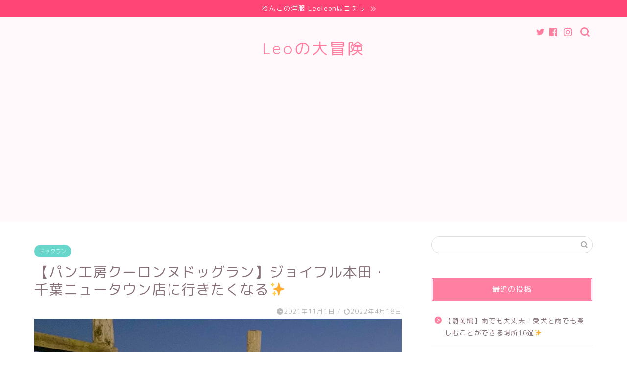

--- FILE ---
content_type: text/html; charset=UTF-8
request_url: https://tonarinoleo.com/2021/11/01/chibanewcouronnedogrunleodog/
body_size: 24311
content:
<!DOCTYPE html>
<html lang="ja">
<head prefix="og: http://ogp.me/ns# fb: http://ogp.me/ns/fb# article: http://ogp.me/ns/article#">
<meta charset="utf-8">
<meta http-equiv="X-UA-Compatible" content="IE=edge">
<meta name="viewport" content="width=device-width, initial-scale=1">
<!-- ここからOGP -->
<meta property="og:type" content="blog">
<meta property="og:title" content="【パン工房クーロンヌドッグラン】ジョイフル本田・千葉ニュータウン店に行きたくなる&#x2728;｜Leoの大冒険〜ワンちゃんと行ける場所紹介〜"> 
<meta property="og:url" content="https://tonarinoleo.com/2021/11/01/chibanewcouronnedogrunleodog/"> 
<meta property="og:description" content="千葉ニュータウンにある「パン工房クーロンヌドッグラン」に愛犬レオと行ったのでレポートします&#x2728; 大型ホームセ"> 
<meta property="og:image" content="https://tonarinoleo.com/wp-content/uploads/2021/11/IMG_7837-e1635774093339.jpg">
<meta property="og:site_name" content="Leoの大冒険〜ワンちゃんと行ける場所紹介〜">
<meta property="fb:admins" content="">
<meta name="twitter:card" content="summary">
<!-- ここまでOGP --> 

<meta name="description" itemprop="description" content="千葉ニュータウンにある「パン工房クーロンヌドッグラン」に愛犬レオと行ったのでレポートします&#x2728; 大型ホームセ" >
<link rel="shortcut icon" href="https://tonarinoleo.com/wp-content/themes/jin/favicon.ico">

<title>【パン工房クーロンヌドッグラン】ジョイフル本田・千葉ニュータウン店に行きたくなる&#x2728;｜Leoの大冒険〜ワンちゃんと行ける場所紹介〜</title>
<meta name='robots' content='max-image-preview:large' />
<link rel='dns-prefetch' href='//ajax.googleapis.com' />
<link rel='dns-prefetch' href='//cdnjs.cloudflare.com' />
<link rel='dns-prefetch' href='//use.fontawesome.com' />
<link rel="alternate" type="application/rss+xml" title="Leoの大冒険〜ワンちゃんと行ける場所紹介〜 &raquo; フィード" href="https://tonarinoleo.com/feed/" />
<link rel="alternate" type="application/rss+xml" title="Leoの大冒険〜ワンちゃんと行ける場所紹介〜 &raquo; コメントフィード" href="https://tonarinoleo.com/comments/feed/" />
<link rel="alternate" type="application/rss+xml" title="Leoの大冒険〜ワンちゃんと行ける場所紹介〜 &raquo; 【パン工房クーロンヌドッグラン】ジョイフル本田・千葉ニュータウン店に行きたくなる&#x2728; のコメントのフィード" href="https://tonarinoleo.com/2021/11/01/chibanewcouronnedogrunleodog/feed/" />
<script type="text/javascript">
/* <![CDATA[ */
window._wpemojiSettings = {"baseUrl":"https:\/\/s.w.org\/images\/core\/emoji\/14.0.0\/72x72\/","ext":".png","svgUrl":"https:\/\/s.w.org\/images\/core\/emoji\/14.0.0\/svg\/","svgExt":".svg","source":{"concatemoji":"https:\/\/tonarinoleo.com\/wp-includes\/js\/wp-emoji-release.min.js?ver=6.4.7"}};
/*! This file is auto-generated */
!function(i,n){var o,s,e;function c(e){try{var t={supportTests:e,timestamp:(new Date).valueOf()};sessionStorage.setItem(o,JSON.stringify(t))}catch(e){}}function p(e,t,n){e.clearRect(0,0,e.canvas.width,e.canvas.height),e.fillText(t,0,0);var t=new Uint32Array(e.getImageData(0,0,e.canvas.width,e.canvas.height).data),r=(e.clearRect(0,0,e.canvas.width,e.canvas.height),e.fillText(n,0,0),new Uint32Array(e.getImageData(0,0,e.canvas.width,e.canvas.height).data));return t.every(function(e,t){return e===r[t]})}function u(e,t,n){switch(t){case"flag":return n(e,"\ud83c\udff3\ufe0f\u200d\u26a7\ufe0f","\ud83c\udff3\ufe0f\u200b\u26a7\ufe0f")?!1:!n(e,"\ud83c\uddfa\ud83c\uddf3","\ud83c\uddfa\u200b\ud83c\uddf3")&&!n(e,"\ud83c\udff4\udb40\udc67\udb40\udc62\udb40\udc65\udb40\udc6e\udb40\udc67\udb40\udc7f","\ud83c\udff4\u200b\udb40\udc67\u200b\udb40\udc62\u200b\udb40\udc65\u200b\udb40\udc6e\u200b\udb40\udc67\u200b\udb40\udc7f");case"emoji":return!n(e,"\ud83e\udef1\ud83c\udffb\u200d\ud83e\udef2\ud83c\udfff","\ud83e\udef1\ud83c\udffb\u200b\ud83e\udef2\ud83c\udfff")}return!1}function f(e,t,n){var r="undefined"!=typeof WorkerGlobalScope&&self instanceof WorkerGlobalScope?new OffscreenCanvas(300,150):i.createElement("canvas"),a=r.getContext("2d",{willReadFrequently:!0}),o=(a.textBaseline="top",a.font="600 32px Arial",{});return e.forEach(function(e){o[e]=t(a,e,n)}),o}function t(e){var t=i.createElement("script");t.src=e,t.defer=!0,i.head.appendChild(t)}"undefined"!=typeof Promise&&(o="wpEmojiSettingsSupports",s=["flag","emoji"],n.supports={everything:!0,everythingExceptFlag:!0},e=new Promise(function(e){i.addEventListener("DOMContentLoaded",e,{once:!0})}),new Promise(function(t){var n=function(){try{var e=JSON.parse(sessionStorage.getItem(o));if("object"==typeof e&&"number"==typeof e.timestamp&&(new Date).valueOf()<e.timestamp+604800&&"object"==typeof e.supportTests)return e.supportTests}catch(e){}return null}();if(!n){if("undefined"!=typeof Worker&&"undefined"!=typeof OffscreenCanvas&&"undefined"!=typeof URL&&URL.createObjectURL&&"undefined"!=typeof Blob)try{var e="postMessage("+f.toString()+"("+[JSON.stringify(s),u.toString(),p.toString()].join(",")+"));",r=new Blob([e],{type:"text/javascript"}),a=new Worker(URL.createObjectURL(r),{name:"wpTestEmojiSupports"});return void(a.onmessage=function(e){c(n=e.data),a.terminate(),t(n)})}catch(e){}c(n=f(s,u,p))}t(n)}).then(function(e){for(var t in e)n.supports[t]=e[t],n.supports.everything=n.supports.everything&&n.supports[t],"flag"!==t&&(n.supports.everythingExceptFlag=n.supports.everythingExceptFlag&&n.supports[t]);n.supports.everythingExceptFlag=n.supports.everythingExceptFlag&&!n.supports.flag,n.DOMReady=!1,n.readyCallback=function(){n.DOMReady=!0}}).then(function(){return e}).then(function(){var e;n.supports.everything||(n.readyCallback(),(e=n.source||{}).concatemoji?t(e.concatemoji):e.wpemoji&&e.twemoji&&(t(e.twemoji),t(e.wpemoji)))}))}((window,document),window._wpemojiSettings);
/* ]]> */
</script>
<link rel='stylesheet' id='rtoc_style-css' href='https://tonarinoleo.com/wp-content/plugins/rich-table-of-content/css/rtoc_style.css?ver=6.4.7' type='text/css' media='all' />
<style id='wp-emoji-styles-inline-css' type='text/css'>

	img.wp-smiley, img.emoji {
		display: inline !important;
		border: none !important;
		box-shadow: none !important;
		height: 1em !important;
		width: 1em !important;
		margin: 0 0.07em !important;
		vertical-align: -0.1em !important;
		background: none !important;
		padding: 0 !important;
	}
</style>
<link rel='stylesheet' id='wp-block-library-css' href='https://tonarinoleo.com/wp-includes/css/dist/block-library/style.min.css?ver=6.4.7' type='text/css' media='all' />
<style id='classic-theme-styles-inline-css' type='text/css'>
/*! This file is auto-generated */
.wp-block-button__link{color:#fff;background-color:#32373c;border-radius:9999px;box-shadow:none;text-decoration:none;padding:calc(.667em + 2px) calc(1.333em + 2px);font-size:1.125em}.wp-block-file__button{background:#32373c;color:#fff;text-decoration:none}
</style>
<style id='global-styles-inline-css' type='text/css'>
body{--wp--preset--color--black: #000000;--wp--preset--color--cyan-bluish-gray: #abb8c3;--wp--preset--color--white: #ffffff;--wp--preset--color--pale-pink: #f78da7;--wp--preset--color--vivid-red: #cf2e2e;--wp--preset--color--luminous-vivid-orange: #ff6900;--wp--preset--color--luminous-vivid-amber: #fcb900;--wp--preset--color--light-green-cyan: #7bdcb5;--wp--preset--color--vivid-green-cyan: #00d084;--wp--preset--color--pale-cyan-blue: #8ed1fc;--wp--preset--color--vivid-cyan-blue: #0693e3;--wp--preset--color--vivid-purple: #9b51e0;--wp--preset--gradient--vivid-cyan-blue-to-vivid-purple: linear-gradient(135deg,rgba(6,147,227,1) 0%,rgb(155,81,224) 100%);--wp--preset--gradient--light-green-cyan-to-vivid-green-cyan: linear-gradient(135deg,rgb(122,220,180) 0%,rgb(0,208,130) 100%);--wp--preset--gradient--luminous-vivid-amber-to-luminous-vivid-orange: linear-gradient(135deg,rgba(252,185,0,1) 0%,rgba(255,105,0,1) 100%);--wp--preset--gradient--luminous-vivid-orange-to-vivid-red: linear-gradient(135deg,rgba(255,105,0,1) 0%,rgb(207,46,46) 100%);--wp--preset--gradient--very-light-gray-to-cyan-bluish-gray: linear-gradient(135deg,rgb(238,238,238) 0%,rgb(169,184,195) 100%);--wp--preset--gradient--cool-to-warm-spectrum: linear-gradient(135deg,rgb(74,234,220) 0%,rgb(151,120,209) 20%,rgb(207,42,186) 40%,rgb(238,44,130) 60%,rgb(251,105,98) 80%,rgb(254,248,76) 100%);--wp--preset--gradient--blush-light-purple: linear-gradient(135deg,rgb(255,206,236) 0%,rgb(152,150,240) 100%);--wp--preset--gradient--blush-bordeaux: linear-gradient(135deg,rgb(254,205,165) 0%,rgb(254,45,45) 50%,rgb(107,0,62) 100%);--wp--preset--gradient--luminous-dusk: linear-gradient(135deg,rgb(255,203,112) 0%,rgb(199,81,192) 50%,rgb(65,88,208) 100%);--wp--preset--gradient--pale-ocean: linear-gradient(135deg,rgb(255,245,203) 0%,rgb(182,227,212) 50%,rgb(51,167,181) 100%);--wp--preset--gradient--electric-grass: linear-gradient(135deg,rgb(202,248,128) 0%,rgb(113,206,126) 100%);--wp--preset--gradient--midnight: linear-gradient(135deg,rgb(2,3,129) 0%,rgb(40,116,252) 100%);--wp--preset--font-size--small: 13px;--wp--preset--font-size--medium: 20px;--wp--preset--font-size--large: 36px;--wp--preset--font-size--x-large: 42px;--wp--preset--spacing--20: 0.44rem;--wp--preset--spacing--30: 0.67rem;--wp--preset--spacing--40: 1rem;--wp--preset--spacing--50: 1.5rem;--wp--preset--spacing--60: 2.25rem;--wp--preset--spacing--70: 3.38rem;--wp--preset--spacing--80: 5.06rem;--wp--preset--shadow--natural: 6px 6px 9px rgba(0, 0, 0, 0.2);--wp--preset--shadow--deep: 12px 12px 50px rgba(0, 0, 0, 0.4);--wp--preset--shadow--sharp: 6px 6px 0px rgba(0, 0, 0, 0.2);--wp--preset--shadow--outlined: 6px 6px 0px -3px rgba(255, 255, 255, 1), 6px 6px rgba(0, 0, 0, 1);--wp--preset--shadow--crisp: 6px 6px 0px rgba(0, 0, 0, 1);}:where(.is-layout-flex){gap: 0.5em;}:where(.is-layout-grid){gap: 0.5em;}body .is-layout-flow > .alignleft{float: left;margin-inline-start: 0;margin-inline-end: 2em;}body .is-layout-flow > .alignright{float: right;margin-inline-start: 2em;margin-inline-end: 0;}body .is-layout-flow > .aligncenter{margin-left: auto !important;margin-right: auto !important;}body .is-layout-constrained > .alignleft{float: left;margin-inline-start: 0;margin-inline-end: 2em;}body .is-layout-constrained > .alignright{float: right;margin-inline-start: 2em;margin-inline-end: 0;}body .is-layout-constrained > .aligncenter{margin-left: auto !important;margin-right: auto !important;}body .is-layout-constrained > :where(:not(.alignleft):not(.alignright):not(.alignfull)){max-width: var(--wp--style--global--content-size);margin-left: auto !important;margin-right: auto !important;}body .is-layout-constrained > .alignwide{max-width: var(--wp--style--global--wide-size);}body .is-layout-flex{display: flex;}body .is-layout-flex{flex-wrap: wrap;align-items: center;}body .is-layout-flex > *{margin: 0;}body .is-layout-grid{display: grid;}body .is-layout-grid > *{margin: 0;}:where(.wp-block-columns.is-layout-flex){gap: 2em;}:where(.wp-block-columns.is-layout-grid){gap: 2em;}:where(.wp-block-post-template.is-layout-flex){gap: 1.25em;}:where(.wp-block-post-template.is-layout-grid){gap: 1.25em;}.has-black-color{color: var(--wp--preset--color--black) !important;}.has-cyan-bluish-gray-color{color: var(--wp--preset--color--cyan-bluish-gray) !important;}.has-white-color{color: var(--wp--preset--color--white) !important;}.has-pale-pink-color{color: var(--wp--preset--color--pale-pink) !important;}.has-vivid-red-color{color: var(--wp--preset--color--vivid-red) !important;}.has-luminous-vivid-orange-color{color: var(--wp--preset--color--luminous-vivid-orange) !important;}.has-luminous-vivid-amber-color{color: var(--wp--preset--color--luminous-vivid-amber) !important;}.has-light-green-cyan-color{color: var(--wp--preset--color--light-green-cyan) !important;}.has-vivid-green-cyan-color{color: var(--wp--preset--color--vivid-green-cyan) !important;}.has-pale-cyan-blue-color{color: var(--wp--preset--color--pale-cyan-blue) !important;}.has-vivid-cyan-blue-color{color: var(--wp--preset--color--vivid-cyan-blue) !important;}.has-vivid-purple-color{color: var(--wp--preset--color--vivid-purple) !important;}.has-black-background-color{background-color: var(--wp--preset--color--black) !important;}.has-cyan-bluish-gray-background-color{background-color: var(--wp--preset--color--cyan-bluish-gray) !important;}.has-white-background-color{background-color: var(--wp--preset--color--white) !important;}.has-pale-pink-background-color{background-color: var(--wp--preset--color--pale-pink) !important;}.has-vivid-red-background-color{background-color: var(--wp--preset--color--vivid-red) !important;}.has-luminous-vivid-orange-background-color{background-color: var(--wp--preset--color--luminous-vivid-orange) !important;}.has-luminous-vivid-amber-background-color{background-color: var(--wp--preset--color--luminous-vivid-amber) !important;}.has-light-green-cyan-background-color{background-color: var(--wp--preset--color--light-green-cyan) !important;}.has-vivid-green-cyan-background-color{background-color: var(--wp--preset--color--vivid-green-cyan) !important;}.has-pale-cyan-blue-background-color{background-color: var(--wp--preset--color--pale-cyan-blue) !important;}.has-vivid-cyan-blue-background-color{background-color: var(--wp--preset--color--vivid-cyan-blue) !important;}.has-vivid-purple-background-color{background-color: var(--wp--preset--color--vivid-purple) !important;}.has-black-border-color{border-color: var(--wp--preset--color--black) !important;}.has-cyan-bluish-gray-border-color{border-color: var(--wp--preset--color--cyan-bluish-gray) !important;}.has-white-border-color{border-color: var(--wp--preset--color--white) !important;}.has-pale-pink-border-color{border-color: var(--wp--preset--color--pale-pink) !important;}.has-vivid-red-border-color{border-color: var(--wp--preset--color--vivid-red) !important;}.has-luminous-vivid-orange-border-color{border-color: var(--wp--preset--color--luminous-vivid-orange) !important;}.has-luminous-vivid-amber-border-color{border-color: var(--wp--preset--color--luminous-vivid-amber) !important;}.has-light-green-cyan-border-color{border-color: var(--wp--preset--color--light-green-cyan) !important;}.has-vivid-green-cyan-border-color{border-color: var(--wp--preset--color--vivid-green-cyan) !important;}.has-pale-cyan-blue-border-color{border-color: var(--wp--preset--color--pale-cyan-blue) !important;}.has-vivid-cyan-blue-border-color{border-color: var(--wp--preset--color--vivid-cyan-blue) !important;}.has-vivid-purple-border-color{border-color: var(--wp--preset--color--vivid-purple) !important;}.has-vivid-cyan-blue-to-vivid-purple-gradient-background{background: var(--wp--preset--gradient--vivid-cyan-blue-to-vivid-purple) !important;}.has-light-green-cyan-to-vivid-green-cyan-gradient-background{background: var(--wp--preset--gradient--light-green-cyan-to-vivid-green-cyan) !important;}.has-luminous-vivid-amber-to-luminous-vivid-orange-gradient-background{background: var(--wp--preset--gradient--luminous-vivid-amber-to-luminous-vivid-orange) !important;}.has-luminous-vivid-orange-to-vivid-red-gradient-background{background: var(--wp--preset--gradient--luminous-vivid-orange-to-vivid-red) !important;}.has-very-light-gray-to-cyan-bluish-gray-gradient-background{background: var(--wp--preset--gradient--very-light-gray-to-cyan-bluish-gray) !important;}.has-cool-to-warm-spectrum-gradient-background{background: var(--wp--preset--gradient--cool-to-warm-spectrum) !important;}.has-blush-light-purple-gradient-background{background: var(--wp--preset--gradient--blush-light-purple) !important;}.has-blush-bordeaux-gradient-background{background: var(--wp--preset--gradient--blush-bordeaux) !important;}.has-luminous-dusk-gradient-background{background: var(--wp--preset--gradient--luminous-dusk) !important;}.has-pale-ocean-gradient-background{background: var(--wp--preset--gradient--pale-ocean) !important;}.has-electric-grass-gradient-background{background: var(--wp--preset--gradient--electric-grass) !important;}.has-midnight-gradient-background{background: var(--wp--preset--gradient--midnight) !important;}.has-small-font-size{font-size: var(--wp--preset--font-size--small) !important;}.has-medium-font-size{font-size: var(--wp--preset--font-size--medium) !important;}.has-large-font-size{font-size: var(--wp--preset--font-size--large) !important;}.has-x-large-font-size{font-size: var(--wp--preset--font-size--x-large) !important;}
.wp-block-navigation a:where(:not(.wp-element-button)){color: inherit;}
:where(.wp-block-post-template.is-layout-flex){gap: 1.25em;}:where(.wp-block-post-template.is-layout-grid){gap: 1.25em;}
:where(.wp-block-columns.is-layout-flex){gap: 2em;}:where(.wp-block-columns.is-layout-grid){gap: 2em;}
.wp-block-pullquote{font-size: 1.5em;line-height: 1.6;}
</style>
<link rel='stylesheet' id='pz-linkcard-css' href='//tonarinoleo.com/wp-content/uploads/pz-linkcard/style.css?ver=2.4.4.3.1' type='text/css' media='all' />
<link rel='stylesheet' id='theme-style-css' href='https://tonarinoleo.com/wp-content/themes/jin/style.css?ver=6.4.7' type='text/css' media='all' />
<link rel='stylesheet' id='fontawesome-style-css' href='https://use.fontawesome.com/releases/v5.6.3/css/all.css?ver=6.4.7' type='text/css' media='all' />
<link rel='stylesheet' id='swiper-style-css' href='https://cdnjs.cloudflare.com/ajax/libs/Swiper/4.0.7/css/swiper.min.css?ver=6.4.7' type='text/css' media='all' />
<script type="text/javascript" src="https://ajax.googleapis.com/ajax/libs/jquery/1.12.4/jquery.min.js?ver=6.4.7" id="jquery-js"></script>
<script type="text/javascript" src="https://tonarinoleo.com/wp-content/plugins/yyi-rinker/js/event-tracking.js?v=1.1.2" id="yyi_rinker_event_tracking_script-js"></script>
<link rel="https://api.w.org/" href="https://tonarinoleo.com/wp-json/" /><link rel="alternate" type="application/json" href="https://tonarinoleo.com/wp-json/wp/v2/posts/3326" /><link rel="canonical" href="https://tonarinoleo.com/2021/11/01/chibanewcouronnedogrunleodog/" />
<link rel='shortlink' href='https://tonarinoleo.com/?p=3326' />
<link rel="alternate" type="application/json+oembed" href="https://tonarinoleo.com/wp-json/oembed/1.0/embed?url=https%3A%2F%2Ftonarinoleo.com%2F2021%2F11%2F01%2Fchibanewcouronnedogrunleodog%2F" />
<link rel="alternate" type="text/xml+oembed" href="https://tonarinoleo.com/wp-json/oembed/1.0/embed?url=https%3A%2F%2Ftonarinoleo.com%2F2021%2F11%2F01%2Fchibanewcouronnedogrunleodog%2F&#038;format=xml" />
<script type="text/javascript" language="javascript">
    var vc_pid = "887520229";
</script><script type="text/javascript" src="//aml.valuecommerce.com/vcdal.js" async></script><style>
.yyi-rinker-img-s .yyi-rinker-image {
	width: 56px;
	min-width: 56px;
	margin:auto;
}
.yyi-rinker-img-m .yyi-rinker-image {
	width: 175px;
	min-width: 175px;
	margin:auto;
}
.yyi-rinker-img-l .yyi-rinker-image {
	width: 200px;
	min-width: 200px;
	margin:auto;
}
.yyi-rinker-img-s .yyi-rinker-image img.yyi-rinker-main-img {
	width: auto;
	max-height: 56px;
}
.yyi-rinker-img-m .yyi-rinker-image img.yyi-rinker-main-img {
	width: auto;
	max-height: 170px;
}
.yyi-rinker-img-l .yyi-rinker-image img.yyi-rinker-main-img {
	width: auto;
	max-height: 200px;
}

div.yyi-rinker-contents div.yyi-rinker-box ul.yyi-rinker-links li {
    list-style: none;
}
div.yyi-rinker-contents ul.yyi-rinker-links {
	border: none;
}
div.yyi-rinker-contents ul.yyi-rinker-links li a {
	text-decoration: none;
}
div.yyi-rinker-contents {
    margin: 2em 0;
}
div.yyi-rinker-contents div.yyi-rinker-box {
    display: flex;
    padding: 26px 26px 0;
    border: 3px solid #f5f5f5;
    box-sizing: border-box;
}
@media (min-width: 768px) {
    div.yyi-rinker-contents div.yyi-rinker-box {
        padding: 26px 26px 0;
    }
}
@media (max-width: 767px) {
    div.yyi-rinker-contents div.yyi-rinker-box {
        flex-direction: column;
        padding: 26px 14px 0;
    }
}
div.yyi-rinker-box div.yyi-rinker-image {
    display: flex;
    flex: none;
    justify-content: center;
}
div.yyi-rinker-box div.yyi-rinker-image a {
    display: inline-block;
    height: fit-content;
    margin-bottom: 26px;
}
div.yyi-rinker-image img.yyi-rinker-main-img {
    display: block;
    max-width: 100%;
    height: auto;
}
div.yyi-rinker-img-s img.yyi-rinker-main-img {
    width: 56px;
}
div.yyi-rinker-img-m img.yyi-rinker-main-img {
    width: 120px;
}
div.yyi-rinker-img-l img.yyi-rinker-main-img {
    width: 200px;
}
div.yyi-rinker-box div.yyi-rinker-info {
    display: flex;
    width: 100%;
    flex-direction: column;
}
@media (min-width: 768px) {
    div.yyi-rinker-box div.yyi-rinker-info {
        padding-left: 26px;
    }
}
@media (max-width: 767px) {
    div.yyi-rinker-box div.yyi-rinker-info {
        text-align: center;
    }
}
div.yyi-rinker-info div.yyi-rinker-title a {
    color: #333;
    font-weight: 600;
    font-size: 18px;
    text-decoration: none;
}
div.yyi-rinker-info div.yyi-rinker-detail {
    display: flex;
    flex-direction: column;
    padding: 8px 0 12px;
}
div.yyi-rinker-detail div:not(:last-child) {
    padding-bottom: 8px;
}
div.yyi-rinker-detail div.credit-box {
    font-size: 12px;
}
div.yyi-rinker-detail div.credit-box a {
    text-decoration: underline;
}
div.yyi-rinker-detail div.brand,
div.yyi-rinker-detail div.price-box {
    font-size: 14px;
}
@media (max-width: 767px) {
    div.price-box span.price {
        display: block;
    }
}
div.yyi-rinker-info div.free-text {
    order: 2;
    padding-top: 8px;
    font-size: 16px;
}
div.yyi-rinker-info ul.yyi-rinker-links {
    display: flex;
    flex-wrap: wrap;
    margin: 0 0 14px;
    padding: 0;
    list-style-type: none;
}
div.yyi-rinker-info ul.yyi-rinker-links li {
    display: inherit;
    flex-direction: column;
    align-self: flex-end;
    text-align: center;
}
@media (min-width: 768px) {
    div.yyi-rinker-info ul.yyi-rinker-links li:not(:last-child){
        margin-right: 8px;
    }
    div.yyi-rinker-info ul.yyi-rinker-links li {
        margin-bottom: 12px;
    }
}
@media (max-width: 767px) {
    div.yyi-rinker-info ul.yyi-rinker-links li {
        width: 100%;
        margin-bottom: 10px;
    }
}
ul.yyi-rinker-links li.amazonkindlelink a {
    background-color: #37475a;
}
ul.yyi-rinker-links li.amazonlink a {
    background-color: #f9bf51;
}
ul.yyi-rinker-links li.rakutenlink a {
    background-color: #d53a3a;
}
ul.yyi-rinker-links li.yahoolink a {
    background-color: #76c2f3;
}
ul.yyi-rinker-links li.freelink1 a {
    background-color: #5db49f;
}
ul.yyi-rinker-links li.freelink2 a {
    background-color: #7e77c1;
}
ul.yyi-rinker-links li.freelink3 a {
    background-color: #3974be;
}
ul.yyi-rinker-links li.freelink4 a {
    background-color: #333;
}
ul.yyi-rinker-links a.yyi-rinker-link {
    display: flex;
    position: relative;
    width: 100%;
    min-height: 38px;
    overflow-x: hidden;
    flex-wrap: wrap-reverse;
    justify-content: center;
    align-items: center;
    border-radius: 2px;
    box-shadow: 0 1px 6px 0 rgba(0,0,0,0.12);
    color: #fff;
    font-weight: 600;
    font-size: 14px;
    white-space: nowrap;
    transition: 0.3s ease-out;
    box-sizing: border-box;
}
ul.yyi-rinker-links a.yyi-rinker-link:after {
    position: absolute;
    right: 12px;
    width: 6px;
    height: 6px;
    border-top: 2px solid;
    border-right: 2px solid;
    content: "";
    transform: rotate(45deg);
    box-sizing: border-box;
}
ul.yyi-rinker-links a.yyi-rinker-link:hover {
    box-shadow: 0 4px 6px 2px rgba(0,0,0,0.12);
    transform: translateY(-2px);
}
@media (min-width: 768px) {
    ul.yyi-rinker-links a.yyi-rinker-link {
        padding: 6px 24px;
    }
}
@media (max-width: 767px) {
    ul.yyi-rinker-links a.yyi-rinker-link {
        padding: 10px 24px;
    }
}</style><style>
.yyi-rinker-images {
    display: flex;
    justify-content: center;
    align-items: center;
    position: relative;

}
div.yyi-rinker-image img.yyi-rinker-main-img.hidden {
    display: none;
}

.yyi-rinker-images-arrow {
    cursor: pointer;
    position: absolute;
    top: 50%;
    display: block;
    margin-top: -11px;
    opacity: 0.6;
    width: 22px;
}

.yyi-rinker-images-arrow-left{
    left: -10px;
}
.yyi-rinker-images-arrow-right{
    right: -10px;
}

.yyi-rinker-images-arrow-left.hidden {
    display: none;
}

.yyi-rinker-images-arrow-right.hidden {
    display: none;
}
div.yyi-rinker-contents.yyi-rinker-design-tate  div.yyi-rinker-box{
    flex-direction: column;
}

div.yyi-rinker-contents.yyi-rinker-design-slim div.yyi-rinker-box .yyi-rinker-links {
    flex-direction: column;
}

div.yyi-rinker-contents.yyi-rinker-design-slim div.yyi-rinker-info {
    width: 100%;
}

div.yyi-rinker-contents.yyi-rinker-design-slim .yyi-rinker-title {
    text-align: center;
}

div.yyi-rinker-contents.yyi-rinker-design-slim .yyi-rinker-links {
    text-align: center;
}
div.yyi-rinker-contents.yyi-rinker-design-slim .yyi-rinker-image {
    margin: auto;
}

div.yyi-rinker-contents.yyi-rinker-design-slim div.yyi-rinker-info ul.yyi-rinker-links li {
	align-self: stretch;
}
div.yyi-rinker-contents.yyi-rinker-design-slim div.yyi-rinker-box div.yyi-rinker-info {
	padding: 0;
}
div.yyi-rinker-contents.yyi-rinker-design-slim div.yyi-rinker-box {
	flex-direction: column;
	padding: 14px 5px 0;
}

.yyi-rinker-design-slim div.yyi-rinker-box div.yyi-rinker-info {
	text-align: center;
}

.yyi-rinker-design-slim div.price-box span.price {
	display: block;
}

div.yyi-rinker-contents.yyi-rinker-design-slim div.yyi-rinker-info div.yyi-rinker-title a{
	font-size:16px;
}

div.yyi-rinker-contents.yyi-rinker-design-slim ul.yyi-rinker-links li.amazonkindlelink:before,  div.yyi-rinker-contents.yyi-rinker-design-slim ul.yyi-rinker-links li.amazonlink:before,  div.yyi-rinker-contents.yyi-rinker-design-slim ul.yyi-rinker-links li.rakutenlink:before,  div.yyi-rinker-contents.yyi-rinker-design-slim ul.yyi-rinker-links li.yahoolink:before {
	font-size:12px;
}

div.yyi-rinker-contents.yyi-rinker-design-slim ul.yyi-rinker-links li a {
	font-size: 13px;
}
.entry-content ul.yyi-rinker-links li {
	padding: 0;
}

.yyi-rinker-design-slim div.yyi-rinker-info ul.yyi-rinker-links li {
	width: 100%;
	margin-bottom: 10px;
}
 .yyi-rinker-design-slim ul.yyi-rinker-links a.yyi-rinker-link {
	padding: 10px 24px;
}
</style>	<style type="text/css">
		#wrapper{
							background-color: #ffffff;
				background-image: url();
					}
		.related-entry-headline-text span:before,
		#comment-title span:before,
		#reply-title span:before{
			background-color: #ff7fa1;
			border-color: #ff7fa1!important;
		}
		
		#breadcrumb:after,
		#page-top a{	
			background-color: #f77ba0;
		}
				#footer-widget-area{
			background-color: #f77ba0;
			border: none!important;
		}
		.footer-inner a
		#copyright,
		#copyright-center{
			border-color: taransparent!important;
			color: #877179!important;
		}
				.page-top-footer a{
			color: #f77ba0!important;
		}
				#breadcrumb ul li,
		#breadcrumb ul li a{
			color: #f77ba0!important;
		}
		
		body,
		a,
		a:link,
		a:visited,
		.my-profile,
		.widgettitle,
		.tabBtn-mag label{
			color: #877179;
		}
		a:hover{
			color: #53bcb5;
		}
						.widget_nav_menu ul > li > a:before,
		.widget_categories ul > li > a:before,
		.widget_pages ul > li > a:before,
		.widget_recent_entries ul > li > a:before,
		.widget_archive ul > li > a:before,
		.widget_archive form:after,
		.widget_categories form:after,
		.widget_nav_menu ul > li > ul.sub-menu > li > a:before,
		.widget_categories ul > li > .children > li > a:before,
		.widget_pages ul > li > .children > li > a:before,
		.widget_nav_menu ul > li > ul.sub-menu > li > ul.sub-menu li > a:before,
		.widget_categories ul > li > .children > li > .children li > a:before,
		.widget_pages ul > li > .children > li > .children li > a:before{
			color: #ff7fa1;
		}
		.widget_nav_menu ul .sub-menu .sub-menu li a:before{
			background-color: #877179!important;
		}
		footer .footer-widget,
		footer .footer-widget a,
		footer .footer-widget ul li,
		.footer-widget.widget_nav_menu ul > li > a:before,
		.footer-widget.widget_categories ul > li > a:before,
		.footer-widget.widget_recent_entries ul > li > a:before,
		.footer-widget.widget_pages ul > li > a:before,
		.footer-widget.widget_archive ul > li > a:before,
		footer .widget_tag_cloud .tagcloud a:before{
			color: #fff!important;
			border-color: #fff!important;
		}
		footer .footer-widget .widgettitle{
			color: #fff!important;
			border-color: #68d6cb!important;
		}
		footer .widget_nav_menu ul .children .children li a:before,
		footer .widget_categories ul .children .children li a:before,
		footer .widget_nav_menu ul .sub-menu .sub-menu li a:before{
			background-color: #fff!important;
		}
		#drawernav a:hover,
		.post-list-title,
		#prev-next p,
		#toc_container .toc_list li a{
			color: #877179!important;
		}
		
		#header-box{
			background-color: #fff9fb;
		}
												@media (min-width: 768px) {
			.top-image-meta{
				margin-top: calc(0px - 30px);
			}
		}
		@media (min-width: 1200px) {
			.top-image-meta{
				margin-top: calc(0px);
			}
		}
				.pickup-contents:before{
			background-color: #fff9fb!important;
		}
		
		.main-image-text{
			color: #555;
		}
		.main-image-text-sub{
			color: #555;
		}
		
				@media (min-width: 481px) {
			#site-info{
				padding-top: 40px!important;
				padding-bottom: 40px!important;
			}
		}
		
		#site-info span a{
			color: #ff7fa1!important;
		}
		
				#headmenu .headsns .line a svg{
			fill: #ff7fa1!important;
		}
		#headmenu .headsns a,
		#headmenu{
			color: #ff7fa1!important;
			border-color:#ff7fa1!important;
		}
						.profile-follow .line-sns a svg{
			fill: #ff7fa1!important;
		}
		.profile-follow .line-sns a:hover svg{
			fill: #68d6cb!important;
		}
		.profile-follow a{
			color: #ff7fa1!important;
			border-color:#ff7fa1!important;
		}
		.profile-follow a:hover,
		#headmenu .headsns a:hover{
			color:#68d6cb!important;
			border-color:#68d6cb!important;
		}
				.search-box:hover{
			color:#68d6cb!important;
			border-color:#68d6cb!important;
		}
				#header #headmenu .headsns .line a:hover svg{
			fill:#68d6cb!important;
		}
		.cps-icon-bar,
		#navtoggle:checked + .sp-menu-open .cps-icon-bar{
			background-color: #ff7fa1;
		}
		#nav-container{
			background-color: #ff7fa1;
		}
		.menu-box .menu-item svg{
			fill:#ffffff;
		}
		#drawernav ul.menu-box > li > a,
		#drawernav2 ul.menu-box > li > a,
		#drawernav3 ul.menu-box > li > a,
		#drawernav4 ul.menu-box > li > a,
		#drawernav5 ul.menu-box > li > a,
		#drawernav ul.menu-box > li.menu-item-has-children:after,
		#drawernav2 ul.menu-box > li.menu-item-has-children:after,
		#drawernav3 ul.menu-box > li.menu-item-has-children:after,
		#drawernav4 ul.menu-box > li.menu-item-has-children:after,
		#drawernav5 ul.menu-box > li.menu-item-has-children:after{
			color: #ffffff!important;
		}
		#drawernav ul.menu-box li a,
		#drawernav2 ul.menu-box li a,
		#drawernav3 ul.menu-box li a,
		#drawernav4 ul.menu-box li a,
		#drawernav5 ul.menu-box li a{
			font-size: 14px!important;
		}
		#drawernav3 ul.menu-box > li{
			color: #877179!important;
		}
		#drawernav4 .menu-box > .menu-item > a:after,
		#drawernav3 .menu-box > .menu-item > a:after,
		#drawernav .menu-box > .menu-item > a:after{
			background-color: #ffffff!important;
		}
		#drawernav2 .menu-box > .menu-item:hover,
		#drawernav5 .menu-box > .menu-item:hover{
			border-top-color: #ff7fa1!important;
		}
				.cps-info-bar a{
			background-color: #ff4476!important;
		}
				@media (min-width: 768px) {
			.post-list-mag .post-list-item:not(:nth-child(2n)){
				margin-right: 2.6%;
			}
		}
				@media (min-width: 768px) {
			#tab-1:checked ~ .tabBtn-mag li [for="tab-1"]:after,
			#tab-2:checked ~ .tabBtn-mag li [for="tab-2"]:after,
			#tab-3:checked ~ .tabBtn-mag li [for="tab-3"]:after,
			#tab-4:checked ~ .tabBtn-mag li [for="tab-4"]:after{
				border-top-color: #ff7fa1!important;
			}
			.tabBtn-mag label{
				border-bottom-color: #ff7fa1!important;
			}
		}
		#tab-1:checked ~ .tabBtn-mag li [for="tab-1"],
		#tab-2:checked ~ .tabBtn-mag li [for="tab-2"],
		#tab-3:checked ~ .tabBtn-mag li [for="tab-3"],
		#tab-4:checked ~ .tabBtn-mag li [for="tab-4"],
		#prev-next a.next:after,
		#prev-next a.prev:after,
		.more-cat-button a:hover span:before{
			background-color: #ff7fa1!important;
		}
		

		.swiper-slide .post-list-cat,
		.post-list-mag .post-list-cat,
		.post-list-mag3col .post-list-cat,
		.post-list-mag-sp1col .post-list-cat,
		.swiper-pagination-bullet-active,
		.pickup-cat,
		.post-list .post-list-cat,
		#breadcrumb .bcHome a:hover span:before,
		.popular-item:nth-child(1) .pop-num,
		.popular-item:nth-child(2) .pop-num,
		.popular-item:nth-child(3) .pop-num{
			background-color: #68d6cb!important;
		}
		.sidebar-btn a,
		.profile-sns-menu{
			background-color: #68d6cb!important;
		}
		.sp-sns-menu a,
		.pickup-contents-box a:hover .pickup-title{
			border-color: #ff7fa1!important;
			color: #ff7fa1!important;
		}
				.pickup-image:after{
			display: none;
		}
				.pro-line svg{
			fill: #ff7fa1!important;
		}
		.cps-post-cat a,
		.meta-cat,
		.popular-cat{
			background-color: #68d6cb!important;
			border-color: #68d6cb!important;
		}
		.tagicon,
		.tag-box a,
		#toc_container .toc_list > li,
		#toc_container .toc_title{
			color: #ff7fa1!important;
		}
		.widget_tag_cloud a::before{
			color: #877179!important;
		}
		.tag-box a,
		#toc_container:before{
			border-color: #ff7fa1!important;
		}
		.cps-post-cat a:hover{
			color: #53bcb5!important;
		}
		.pagination li:not([class*="current"]) a:hover,
		.widget_tag_cloud a:hover{
			background-color: #ff7fa1!important;
		}
		.pagination li:not([class*="current"]) a:hover{
			opacity: 0.5!important;
		}
		.pagination li.current a{
			background-color: #ff7fa1!important;
			border-color: #ff7fa1!important;
		}
		.nextpage a:hover span {
			color: #ff7fa1!important;
			border-color: #ff7fa1!important;
		}
		.cta-content:before{
			background-color: #ffffff!important;
		}
		.cta-text,
		.info-title{
			color: #877179!important;
		}
		#footer-widget-area.footer_style1 .widgettitle{
			border-color: #68d6cb!important;
		}
		.sidebar_style1 .widgettitle,
		.sidebar_style5 .widgettitle{
			border-color: #ff7fa1!important;
		}
		.sidebar_style2 .widgettitle,
		.sidebar_style4 .widgettitle,
		.sidebar_style6 .widgettitle,
		#home-bottom-widget .widgettitle,
		#home-top-widget .widgettitle,
		#post-bottom-widget .widgettitle,
		#post-top-widget .widgettitle{
			background-color: #ff7fa1!important;
		}
		#home-bottom-widget .widget_search .search-box input[type="submit"],
		#home-top-widget .widget_search .search-box input[type="submit"],
		#post-bottom-widget .widget_search .search-box input[type="submit"],
		#post-top-widget .widget_search .search-box input[type="submit"]{
			background-color: #68d6cb!important;
		}
		
		.tn-logo-size{
			font-size: 240%!important;
		}
		@media (min-width: 481px) {
		.tn-logo-size img{
			width: calc(240%*0.5)!important;
		}
		}
		@media (min-width: 768px) {
		.tn-logo-size img{
			width: calc(240%*2.2)!important;
		}
		}
		@media (min-width: 1200px) {
		.tn-logo-size img{
			width: 240%!important;
		}
		}
		.sp-logo-size{
			font-size: 250%!important;
		}
		.sp-logo-size img{
			width: 250%!important;
		}
				.cps-post-main ul > li:before,
		.cps-post-main ol > li:before{
			background-color: #68d6cb!important;
		}
		.profile-card .profile-title{
			background-color: #ff7fa1!important;
		}
		.profile-card{
			border-color: #ff7fa1!important;
		}
		.cps-post-main a{
			color:#53bcb5;
		}
		.cps-post-main .marker{
			background: -webkit-linear-gradient( transparent 80%, #c9efef 0% ) ;
			background: linear-gradient( transparent 80%, #c9efef 0% ) ;
		}
		.cps-post-main .marker2{
			background: -webkit-linear-gradient( transparent 60%, #a9eaf2 0% ) ;
			background: linear-gradient( transparent 60%, #a9eaf2 0% ) ;
		}
		.cps-post-main .jic-sc{
			color:#e9546b;
		}
		
		
		.simple-box1{
			border-color:#68d6cb!important;
		}
		.simple-box2{
			border-color:#f2bf7d!important;
		}
		.simple-box3{
			border-color:#68d6cb!important;
		}
		.simple-box4{
			border-color:#7badd8!important;
		}
		.simple-box4:before{
			background-color: #7badd8;
		}
		.simple-box5{
			border-color:#e896c7!important;
		}
		.simple-box5:before{
			background-color: #e896c7;
		}
		.simple-box6{
			background-color:#fffdef!important;
		}
		.simple-box7{
			border-color:#def1f9!important;
		}
		.simple-box7:before{
			background-color:#def1f9!important;
		}
		.simple-box8{
			border-color:#96ddc1!important;
		}
		.simple-box8:before{
			background-color:#96ddc1!important;
		}
		.simple-box9:before{
			background-color:#e1c0e8!important;
		}
				.simple-box9:after{
			border-color:#e1c0e8 #e1c0e8 #ffffff #ffffff!important;
		}
				
		.kaisetsu-box1:before,
		.kaisetsu-box1-title{
			background-color:#ffb49e!important;
		}
		.kaisetsu-box2{
			border-color:#68d6cb!important;
		}
		.kaisetsu-box2-title{
			background-color:#68d6cb!important;
		}
		.kaisetsu-box4{
			border-color:#ea91a9!important;
		}
		.kaisetsu-box4-title{
			background-color:#ea91a9!important;
		}
		.kaisetsu-box5:before{
			background-color:#57b3ba!important;
		}
		.kaisetsu-box5-title{
			background-color:#57b3ba!important;
		}
		
		.concept-box1{
			border-color:#85db8f!important;
		}
		.concept-box1:after{
			background-color:#85db8f!important;
		}
		.concept-box1:before{
			content:"ポイント"!important;
			color:#85db8f!important;
		}
		.concept-box2{
			border-color:#f7cf6a!important;
		}
		.concept-box2:after{
			background-color:#f7cf6a!important;
		}
		.concept-box2:before{
			content:"注意点"!important;
			color:#f7cf6a!important;
		}
		.concept-box3{
			border-color:#86cee8!important;
		}
		.concept-box3:after{
			background-color:#86cee8!important;
		}
		.concept-box3:before{
			content:"良い例"!important;
			color:#86cee8!important;
		}
		.concept-box4{
			border-color:#ed8989!important;
		}
		.concept-box4:after{
			background-color:#ed8989!important;
		}
		.concept-box4:before{
			content:"悪い例"!important;
			color:#ed8989!important;
		}
		.concept-box5{
			border-color:#9e9e9e!important;
		}
		.concept-box5:after{
			background-color:#9e9e9e!important;
		}
		.concept-box5:before{
			content:"参考"!important;
			color:#9e9e9e!important;
		}
		.concept-box6{
			border-color:#8eaced!important;
		}
		.concept-box6:after{
			background-color:#8eaced!important;
		}
		.concept-box6:before{
			content:"メモ"!important;
			color:#8eaced!important;
		}
		
		.innerlink-box1,
		.blog-card{
			border-color:#68d6cb!important;
		}
		.innerlink-box1-title{
			background-color:#68d6cb!important;
			border-color:#68d6cb!important;
		}
		.innerlink-box1:before,
		.blog-card-hl-box{
			background-color:#68d6cb!important;
		}
				.concept-box1:before,
		.concept-box2:before,
		.concept-box3:before,
		.concept-box4:before,
		.concept-box5:before,
		.concept-box6:before{
			background-color: #ffffff;
			background-image: url();
		}
		.concept-box1:after,
		.concept-box2:after,
		.concept-box3:after,
		.concept-box4:after,
		.concept-box5:after,
		.concept-box6:after{
			border-color: #ffffff;
			border-image: url() 27 23 / 50px 30px / 1rem round space0 / 5px 5px;
		}
				
		.jin-ac-box01-title::after{
			color: #ff7fa1;
		}
		
		.color-button01 a,
		.color-button01 a:hover,
		.color-button01:before{
			background-color: #ff7fa1!important;
		}
		.top-image-btn-color a,
		.top-image-btn-color a:hover,
		.top-image-btn-color:before{
			background-color: #ffcd44!important;
		}
		.color-button02 a,
		.color-button02 a:hover,
		.color-button02:before{
			background-color: #68d6cb!important;
		}
		
		.color-button01-big a,
		.color-button01-big a:hover,
		.color-button01-big:before{
			background-color: #68d6cb!important;
		}
		.color-button01-big a,
		.color-button01-big:before{
			border-radius: 5px!important;
		}
		.color-button01-big a{
			padding-top: 20px!important;
			padding-bottom: 20px!important;
		}
		
		.color-button02-big a,
		.color-button02-big a:hover,
		.color-button02-big:before{
			background-color: #ffca89!important;
		}
		.color-button02-big a,
		.color-button02-big:before{
			border-radius: 40px!important;
		}
		.color-button02-big a{
			padding-top: 20px!important;
			padding-bottom: 20px!important;
		}
				.color-button01-big{
			width: 75%!important;
		}
		.color-button02-big{
			width: 75%!important;
		}
				
		
					.top-image-btn-color:before,
			.color-button01:before,
			.color-button02:before,
			.color-button01-big:before,
			.color-button02-big:before{
				bottom: -1px;
				left: -1px;
				width: 100%;
				height: 100%;
				border-radius: 6px;
				box-shadow: 0px 1px 5px 0px rgba(0, 0, 0, 0.25);
				-webkit-transition: all .4s;
				transition: all .4s;
			}
			.top-image-btn-color a:hover,
			.color-button01 a:hover,
			.color-button02 a:hover,
			.color-button01-big a:hover,
			.color-button02-big a:hover{
				-webkit-transform: translateY(2px);
				transform: translateY(2px);
				-webkit-filter: brightness(0.95);
				 filter: brightness(0.95);
			}
			.top-image-btn-color:hover:before,
			.color-button01:hover:before,
			.color-button02:hover:before,
			.color-button01-big:hover:before,
			.color-button02-big:hover:before{
				-webkit-transform: translateY(2px);
				transform: translateY(2px);
				box-shadow: none!important;
			}
				
		.h2-style01 h2,
		.h2-style02 h2:before,
		.h2-style03 h2,
		.h2-style04 h2:before,
		.h2-style05 h2,
		.h2-style07 h2:before,
		.h2-style07 h2:after,
		.h3-style03 h3:before,
		.h3-style02 h3:before,
		.h3-style05 h3:before,
		.h3-style07 h3:before,
		.h2-style08 h2:after,
		.h2-style10 h2:before,
		.h2-style10 h2:after,
		.h3-style02 h3:after,
		.h4-style02 h4:before{
			background-color: #ff7fa1!important;
		}
		.h3-style01 h3,
		.h3-style04 h3,
		.h3-style05 h3,
		.h3-style06 h3,
		.h4-style01 h4,
		.h2-style02 h2,
		.h2-style08 h2,
		.h2-style08 h2:before,
		.h2-style09 h2,
		.h4-style03 h4{
			border-color: #ff7fa1!important;
		}
		.h2-style05 h2:before{
			border-top-color: #ff7fa1!important;
		}
		.h2-style06 h2:before,
		.sidebar_style3 .widgettitle:after{
			background-image: linear-gradient(
				-45deg,
				transparent 25%,
				#ff7fa1 25%,
				#ff7fa1 50%,
				transparent 50%,
				transparent 75%,
				#ff7fa1 75%,
				#ff7fa1			);
		}
				.jin-h2-icons.h2-style02 h2 .jic:before,
		.jin-h2-icons.h2-style04 h2 .jic:before,
		.jin-h2-icons.h2-style06 h2 .jic:before,
		.jin-h2-icons.h2-style07 h2 .jic:before,
		.jin-h2-icons.h2-style08 h2 .jic:before,
		.jin-h2-icons.h2-style09 h2 .jic:before,
		.jin-h2-icons.h2-style10 h2 .jic:before,
		.jin-h3-icons.h3-style01 h3 .jic:before,
		.jin-h3-icons.h3-style02 h3 .jic:before,
		.jin-h3-icons.h3-style03 h3 .jic:before,
		.jin-h3-icons.h3-style04 h3 .jic:before,
		.jin-h3-icons.h3-style05 h3 .jic:before,
		.jin-h3-icons.h3-style06 h3 .jic:before,
		.jin-h3-icons.h3-style07 h3 .jic:before,
		.jin-h4-icons.h4-style01 h4 .jic:before,
		.jin-h4-icons.h4-style02 h4 .jic:before,
		.jin-h4-icons.h4-style03 h4 .jic:before,
		.jin-h4-icons.h4-style04 h4 .jic:before{
			color:#ff7fa1;
		}
		
		@media all and (-ms-high-contrast:none){
			*::-ms-backdrop, .color-button01:before,
			.color-button02:before,
			.color-button01-big:before,
			.color-button02-big:before{
				background-color: #595857!important;
			}
		}
		
		.jin-lp-h2 h2,
		.jin-lp-h2 h2{
			background-color: transparent!important;
			border-color: transparent!important;
			color: #877179!important;
		}
		.jincolumn-h3style2{
			border-color:#ff7fa1!important;
		}
		.jinlph2-style1 h2:first-letter{
			color:#ff7fa1!important;
		}
		.jinlph2-style2 h2,
		.jinlph2-style3 h2{
			border-color:#ff7fa1!important;
		}
		.jin-photo-title .jin-fusen1-down,
		.jin-photo-title .jin-fusen1-even,
		.jin-photo-title .jin-fusen1-up{
			border-left-color:#ff7fa1;
		}
		.jin-photo-title .jin-fusen2,
		.jin-photo-title .jin-fusen3{
			background-color:#ff7fa1;
		}
		.jin-photo-title .jin-fusen2:before,
		.jin-photo-title .jin-fusen3:before {
			border-top-color: #ff7fa1;
		}
		.has-huge-font-size{
			font-size:42px!important;
		}
		.has-large-font-size{
			font-size:36px!important;
		}
		.has-medium-font-size{
			font-size:20px!important;
		}
		.has-normal-font-size{
			font-size:16px!important;
		}
		.has-small-font-size{
			font-size:13px!important;
		}
		
		
	</style>
<style type="text/css">.recentcomments a{display:inline !important;padding:0 !important;margin:0 !important;}</style>	<style type="text/css">
		/*<!--  -->*/
		.rtoc-mokuji-content{
			background-color: #ffffff;
		}
		.rtoc-mokuji-content.frame1{
			border: 1px solid #ff7fa1;
		}
		.rtoc-mokuji-content #rtoc-mokuji-title{
			color:#ff7fa1;
		}
		.rtoc-mokuji-content .rtoc-mokuji li > a{
			color: #333333;
		}
		.rtoc-mokuji-content .mokuji_ul.level-1 > .rtoc-item::before{
			background-color:#ff7fa1!important;
		}
		.rtoc-mokuji-content .mokuji_ul.level-2 > .rtoc-item::before{
			background-color:#ff7fa1!important;
		}
		.rtoc-mokuji-content.frame2::before,.rtoc-mokuji-content.frame3,.rtoc-mokuji-content.frame4,.rtoc-mokuji-content.frame5{
			border-color:#ff7fa1;
		}
		.rtoc-mokuji-content.frame5::before,.rtoc-mokuji-content.frame5::after{
			background-color:#ff7fa1;
		}
		.cls-1,.cls-2{
    		stroke:#ff7fa1;
    	}
    	.rtoc-mokuji-content .decimal_ol.level-2 > .rtoc-item::before,.rtoc-mokuji-content .mokuji_ol > .rtoc-item::before{
    		color: #ff7fa1;
    	}
    	.rtoc-mokuji-content .decimal_ol > .rtoc-item::after{
    		background-color: #ff7fa1;
    	}
    	.rtoc-mokuji-content .decimal_ol > .rtoc-item::before{
    		color: #ff7fa1;
    	}

    	/*６*/
    	#rtoc-mokuji-wrapper.addon6 #rtoc-mokuji-title span .cls-1,#rtoc-mokuji-wrapper.addon6 #rtoc-mokuji-title span .cls-2{
    		stroke: #ff7fa1!important;
    	}
    	#rtoc-mokuji-wrapper.addon6 .rtoc-mokuji.level-1 > .rtoc-item{
    		border-color: #ff7fa1;
    	}
    	#rtoc-mokuji-wrapper.addon6 .rtoc-mokuji.level-1 .rtoc-mokuji.level-2{
    		border-color: #ff7fa1    	}
    	/*7*/
    	#rtoc-mokuji-wrapper.addon7 .rtoc-mokuji.level-1 .rtoc-chapter .rtoc-chapter-text{
    		color: #ff7fa1;
    	}
    	#rtoc-mokuji-wrapper.addon7 .rtoc-mokuji.level-1 > .rtoc-item::before{
    		background-color: #ff7fa1!important;
    	}
    	#rtoc-mokuji-wrapper.addon7 .rtoc-mokuji.level-1 > .rtoc-item .rtoc-mokuji.level-2{
    		border-color: #ff7fa1;
    	}
    	#rtoc_return a::before{
    		background-image: url(https://tonarinoleo.com/wp-content/plugins/rich-table-of-content/include/../img/rtoc_return.png);
    	}

    	#rtoc_return a{
    		background-color: #ff7fa1!important;
    	}

	</style>
	            <style type="text/css">
                .rtoc-mokuji-content #rtoc-mokuji-title{
                    color: #ff7fa1;
                }
                .rtoc-mokuji-content.frame2::before, .rtoc-mokuji-content.frame3, .rtoc-mokuji-content.frame4, .rtoc-mokuji-content.frame5{
                    border-color: #ff7fa1;
                }
                .rtoc-mokuji-content .decimal_ol > .rtoc-item::before,.rtoc-mokuji-content .decimal_ol.level-2 > .rtoc-item::before, .rtoc-mokuji-content .mokuji_ol > .rtoc-item::before{
                    color: #ff7fa1;
                }
                .rtoc-mokuji-content .decimal_ol > .rtoc-item::after,.rtoc-mokuji-content .decimal_ol > .rtoc-item::after,.rtoc-mokuji-content .mokuji_ul.level-1 > .rtoc-item::before,.rtoc-mokuji-content .mokuji_ul.level-2 > .rtoc-item::before{
                    background-color: #ff7fa1!important;
                }
            </style>
            		<style type="text/css" id="wp-custom-css">
			.proflink a{
	display:block;
	text-align:center;
	padding:7px 10px;
	background:#ff7fa1;/*カラーは変更*/
	width:50%;
	margin:0 auto;
	margin-top:20px;
	border-radius:20px;
	border:3px double #fff;
	font-size:0.65rem;
	color:#fff;
}
.proflink a:hover{
		opacity:0.75;
}
/* プロフィールのカスタマイズ */
/* 画像丸枠の装飾 */
.my-profile-thumb{
border: solid 3px #f08080;
}
/* プロフィールのカスタマイズ */
/* 枠の装飾 */
.my-profile{
border: 3px solid #b0c4de;
}
/* プロフィールのカスタマイズ */
/* 背景を装飾 */
.my-profile,.widget-profile{
background-color:#ffefd5!important;
}		</style>
			
<!--カエレバCSS-->
<!--アプリーチCSS-->

<script data-ad-client="ca-pub-2658611839915453" async src="https://pagead2.googlesyndication.com/pagead/js/adsbygoogle.js"></script>

<!-- Global site tag (gtag.js) - Google Analytics -->
<script async src="https://www.googletagmanager.com/gtag/js?id=G-RN8833ESEF"></script>
<script>
  window.dataLayer = window.dataLayer || [];
  function gtag(){dataLayer.push(arguments);}
  gtag('js', new Date());

  gtag('config', 'G-RN8833ESEF');
</script>
</head>
<body class="post-template-default single single-post postid-3326 single-format-standard" id="rm-style">
<div id="wrapper">

		
	<div id="scroll-content" class="animate">
	
		<!--ヘッダー-->

									<div class="cps-info-bar animate">
			<a href="https://leonleo.theshop.jp/"><span>わんこの洋服 Leoleonはコチラ</span></a>
		</div>
		
<div id="header-box" class="tn_on header-box animate">
	<div id="header" class="header-type2 header animate">
		
		<div id="site-info" class="ef">
												<span class="tn-logo-size"><a href='https://tonarinoleo.com/' title='Leoの大冒険〜ワンちゃんと行ける場所紹介〜' rel='home'>Leoの大冒険</a></span>
									</div>

	
				<div id="headmenu">
			<span class="headsns tn_sns_on">
									<span class="twitter"><a href="#"><i class="jic-type jin-ifont-twitter" aria-hidden="true"></i></a></span>
													<span class="facebook">
					<a href="#"><i class="jic-type jin-ifont-facebook" aria-hidden="true"></i></a>
					</span>
													<span class="instagram">
					<a href="http://www.instagram.com/leo200301"><i class="jic-type jin-ifont-instagram" aria-hidden="true"></i></a>
					</span>
									
									

			</span>
			<span class="headsearch tn_search_on">
				<form class="search-box" role="search" method="get" id="searchform" action="https://tonarinoleo.com/">
	<input type="search" placeholder="" class="text search-text" value="" name="s" id="s">
	<input type="submit" id="searchsubmit" value="&#xe931;">
</form>
			</span>
		</div>
		
	</div>
	
		
</div>

		
	<!--グローバルナビゲーション layout1-->
				<div id="nav-container" class="header-style3-animate animate">
			<div id="drawernav2" class="ef">
							</div>
		</div>
				<!--グローバルナビゲーション layout1-->
		
		<!--ヘッダー-->

		<div class="clearfix"></div>

			
																				
		
	<div id="contents">

		<!--メインコンテンツ-->
			<main id="main-contents" class="main-contents article_style2 animate" itemprop="mainContentOfPage">
				
								
				<section class="cps-post-box hentry">
																	<article class="cps-post">
							<header class="cps-post-header">
																<span class="cps-post-cat category-dogran" itemprop="keywords"><a href="https://tonarinoleo.com/category/dogran/" style="background-color:!important;">ドックラン</a></span>
																<h1 class="cps-post-title entry-title" itemprop="headline">【パン工房クーロンヌドッグラン】ジョイフル本田・千葉ニュータウン店に行きたくなる&#x2728;</h1>
								<div class="cps-post-meta vcard">
									<span class="writer fn" itemprop="author" itemscope itemtype="https://schema.org/Person"><span itemprop="name">suzukimatome</span></span>
									<span class="cps-post-date-box">
												<span class="cps-post-date"><i class="jic jin-ifont-watch" aria-hidden="true"></i>&nbsp;<time class="entry-date date published" datetime="2021-11-01T23:53:40+09:00">2021年11月1日</time></span>
	<span class="timeslash"> /</span>
	<time class="entry-date date updated" datetime="2022-04-18T22:06:07+09:00"><span class="cps-post-date"><i class="jic jin-ifont-reload" aria-hidden="true"></i>&nbsp;2022年4月18日</span></time>
										</span>
								</div>
								
							</header>
																							<div class="cps-post-thumb" itemscope itemtype="https://schema.org/ImageObject">
									<img src="https://tonarinoleo.com/wp-content/uploads/2021/11/IMG_7837-e1635774093339-1280x720.jpg" class="attachment-large_size size-large_size wp-post-image" alt="パン工房クーロンヌとレオ" decoding="async" fetchpriority="high" srcset="https://tonarinoleo.com/wp-content/uploads/2021/11/IMG_7837-e1635774093339-1280x720.jpg 1280w, https://tonarinoleo.com/wp-content/uploads/2021/11/IMG_7837-e1635774093339-320x180.jpg 320w, https://tonarinoleo.com/wp-content/uploads/2021/11/IMG_7837-e1635774093339-640x360.jpg 640w" sizes="(max-width: 1280px) 100vw, 1280px" />								</div>
																																							<div class="share-top sns-design-type01">
	<div class="sns-top">
		<ol>
			<!--ツイートボタン-->
							<li class="twitter"><a href="https://twitter.com/share?url=https%3A%2F%2Ftonarinoleo.com%2F2021%2F11%2F01%2Fchibanewcouronnedogrunleodog%2F&text=%E3%80%90%E3%83%91%E3%83%B3%E5%B7%A5%E6%88%BF%E3%82%AF%E3%83%BC%E3%83%AD%E3%83%B3%E3%83%8C%E3%83%89%E3%83%83%E3%82%B0%E3%83%A9%E3%83%B3%E3%80%91%E3%82%B8%E3%83%A7%E3%82%A4%E3%83%95%E3%83%AB%E6%9C%AC%E7%94%B0%E3%83%BB%E5%8D%83%E8%91%89%E3%83%8B%E3%83%A5%E3%83%BC%E3%82%BF%E3%82%A6%E3%83%B3%E5%BA%97%E3%81%AB%E8%A1%8C%E3%81%8D%E3%81%9F%E3%81%8F%E3%81%AA%E3%82%8B%26%23x2728%3B - Leoの大冒険〜ワンちゃんと行ける場所紹介〜"><i class="jic jin-ifont-twitter"></i></a>
				</li>
						<!--Facebookボタン-->
							<li class="facebook">
				<a href="https://www.facebook.com/sharer.php?src=bm&u=https%3A%2F%2Ftonarinoleo.com%2F2021%2F11%2F01%2Fchibanewcouronnedogrunleodog%2F&t=%E3%80%90%E3%83%91%E3%83%B3%E5%B7%A5%E6%88%BF%E3%82%AF%E3%83%BC%E3%83%AD%E3%83%B3%E3%83%8C%E3%83%89%E3%83%83%E3%82%B0%E3%83%A9%E3%83%B3%E3%80%91%E3%82%B8%E3%83%A7%E3%82%A4%E3%83%95%E3%83%AB%E6%9C%AC%E7%94%B0%E3%83%BB%E5%8D%83%E8%91%89%E3%83%8B%E3%83%A5%E3%83%BC%E3%82%BF%E3%82%A6%E3%83%B3%E5%BA%97%E3%81%AB%E8%A1%8C%E3%81%8D%E3%81%9F%E3%81%8F%E3%81%AA%E3%82%8B%26%23x2728%3B - Leoの大冒険〜ワンちゃんと行ける場所紹介〜" onclick="javascript:window.open(this.href, '', 'menubar=no,toolbar=no,resizable=yes,scrollbars=yes,height=300,width=600');return false;"><i class="jic jin-ifont-facebook-t" aria-hidden="true"></i></a>
				</li>
						<!--はてブボタン-->
							<li class="hatebu">
				<a href="https://b.hatena.ne.jp/add?mode=confirm&url=https%3A%2F%2Ftonarinoleo.com%2F2021%2F11%2F01%2Fchibanewcouronnedogrunleodog%2F" onclick="javascript:window.open(this.href, '', 'menubar=no,toolbar=no,resizable=yes,scrollbars=yes,height=400,width=510');return false;" ><i class="font-hatena"></i></a>
				</li>
						<!--Poketボタン-->
							<li class="pocket">
				<a href="https://getpocket.com/edit?url=https%3A%2F%2Ftonarinoleo.com%2F2021%2F11%2F01%2Fchibanewcouronnedogrunleodog%2F&title=%E3%80%90%E3%83%91%E3%83%B3%E5%B7%A5%E6%88%BF%E3%82%AF%E3%83%BC%E3%83%AD%E3%83%B3%E3%83%8C%E3%83%89%E3%83%83%E3%82%B0%E3%83%A9%E3%83%B3%E3%80%91%E3%82%B8%E3%83%A7%E3%82%A4%E3%83%95%E3%83%AB%E6%9C%AC%E7%94%B0%E3%83%BB%E5%8D%83%E8%91%89%E3%83%8B%E3%83%A5%E3%83%BC%E3%82%BF%E3%82%A6%E3%83%B3%E5%BA%97%E3%81%AB%E8%A1%8C%E3%81%8D%E3%81%9F%E3%81%8F%E3%81%AA%E3%82%8B%26%23x2728%3B - Leoの大冒険〜ワンちゃんと行ける場所紹介〜"><i class="jic jin-ifont-pocket" aria-hidden="true"></i></a>
				</li>
							<li class="line">
				<a href="https://line.me/R/msg/text/?https%3A%2F%2Ftonarinoleo.com%2F2021%2F11%2F01%2Fchibanewcouronnedogrunleodog%2F"><i class="jic jin-ifont-line" aria-hidden="true"></i></a>
				</li>
		</ol>
	</div>
</div>
<div class="clearfix"></div>
															
							<div class="cps-post-main-box">
								<div class="cps-post-main    h2-style02 h3-style01 h4-style01 entry-content m-size m-size-sp" itemprop="articleBody">

									<div class="clearfix"></div>
	
									<p>千葉ニュータウンにある<em><strong>「パン工房クーロンヌドッグラン」</strong></em>に愛犬レオと行ったのでレポートします&#x2728;</p>
<p>大型ホームセンターとしても有名なジョイフル本田・千葉ニュータウン店敷地内にあります！</p>
<p>なんとっ！<span style="background-color: #ffff99;"><em><strong>種類豊富な美味しいパン</strong></em></span>を食べることができ、<span style="background-color: #ffff99;"><em><strong>真横に設置されたドッグランで愛犬と遊べる</strong></em></span>と<em>いうダブルの楽しみ方ができます&#x2728;</em></p>
<p><em><strong><span style="background-color: #ffff99;">テラス席はペットOKなので一緒にお食事</span>もできますよ！！</strong></em></p>
<p><em><strong><span style="background-color: #ffff99;">ワンちゃん用のパン</span>もあります&#x2728;</strong></em></p>
<p><em>おすすめのドッグランなので詳しくご紹介します！</em></p>
<div id="rtoc-mokuji-wrapper" class="rtoc-mokuji-content frame5 preset1 animation-fade rtoc_open default">
		<div id="rtoc-mokuji-title" class="rtoc_left">
		<button class="rtoc_open_close rtoc_open"></button>
		<span>Contents</span>
		</div><ol class="rtoc-mokuji decimal_ol level-1"><li class="rtoc-item"><a href="#rtoc-1">基本情報</a></li><li class="rtoc-item"><a href="#rtoc-2">ドッグラン情報詳細</a></li><li class="rtoc-item"><a href="#rtoc-3">ドッグラン利用に必要なもの</a></li><li class="rtoc-item"><a href="#rtoc-4">オススメポイント・ベスト3&#x2728;</a></li><ul class="rtoc-mokuji mokuji_ul level-2"><li class="rtoc-item"><a href="#rtoc-5">美味いパンが食べれるドッグラン&#x2728;</a></li><li class="rtoc-item"><a href="#rtoc-6">全犬種OK！賑わうドッグラン&#x2728;</a></li><li class="rtoc-item"><a href="#rtoc-7">超巨大ホームセンターに併設&#x2728;</a></li></ul><li class="rtoc-item"><a href="#rtoc-8">周辺情報（ペット可）</a></li><ul class="rtoc-mokuji mokuji_ul level-2"><li class="rtoc-item"><a href="#rtoc-9">メガマックス　千葉ニュータウン店</a></li><li class="rtoc-item"><a href="#rtoc-10">東京インテリア　千葉ニュータウン店</a></li><li class="rtoc-item"><a href="#rtoc-11">島忠ホームズ　千葉ニュータウン店</a></li><li class="rtoc-item"><a href="#rtoc-12">千葉県立北総花の丘公園ドッグラン</a></li></ul><li class="rtoc-item"><a href="#rtoc-13">おまけ</a></li><li class="rtoc-item"><a href="#rtoc-14">レオのおすすめドッグフード&#x2728;</a></li></li></ol></div><h2 id="rtoc-1" >基本情報</h2>
<div class="simple-box1">
<p>【名前】<br />
パン工房クーロンヌドッグラン<br />
【住所】<br />
千葉県印西市牧の原２丁目<a href="https://www.google.com/maps/place/%E3%83%91%E3%83%B3%E5%B7%A5%E6%88%BF%E3%82%AF%E3%83%BC%E3%83%AD%E3%83%B3%E3%83%8C+%E3%83%89%E3%83%83%E3%82%B0%E3%83%A9%E3%83%B3/@35.805742,140.1589891,15z/data=!4m2!3m1!1s0x0:0x36b3c39cf452252e?sa=X&amp;ved=2ahUKEwj948jynffzAhUE7WEKHa02ChAQ_BJ6BAg-EAU">（地図）</a><br />
<em><strong><span style="font-size: 14px;"><span style="text-decoration: underline; background-color: #ffff99;">※ジョイフル本田 千葉ニュータウン店敷地内</span><br />
</span></strong></em>【電話番号】<br />
<span aria-label="次の電話番号に発信: 0476-33-3556">0476-33-3556<br />
</span>【営業時間】<br />
《平日》8:00〜19:30<br />
《土日》7:00〜19:30<br />
【料金】<br />
無料&#x2728;<br />
【駐車場】<br />
あり<span style="font-size: 14px;">(大型の無料駐車場)</span></p>
<img decoding="async" class="alignnone size-medium wp-image-3354" src="http://tonarinoleo.com/wp-content/uploads/2021/11/IMG_7839-300x225.jpg" alt="パン工房クーロンヌドッグラン４" width="300" height="225" srcset="https://tonarinoleo.com/wp-content/uploads/2021/11/IMG_7839-300x225.jpg 300w, https://tonarinoleo.com/wp-content/uploads/2021/11/IMG_7839-1024x768.jpg 1024w, https://tonarinoleo.com/wp-content/uploads/2021/11/IMG_7839-768x576.jpg 768w, https://tonarinoleo.com/wp-content/uploads/2021/11/IMG_7839.jpg 1478w" sizes="(max-width: 300px) 100vw, 300px" />
</div>
<h2 id="rtoc-2" >ドッグラン情報詳細</h2>
<table class="cps-table03" style="height: 148px;">
<tbody>
<tr style="height: 23px;">
<th style="height: 23px; width: 190px;">エリア</th>
<td class="rankinginfo" style="height: 23px; width: 467px;">フリーエリア</td>
</tr>
<tr style="height: 23px;">
<th style="height: 23px; width: 190px;">水飲み場</th>
<td class="rankinginfo" style="height: 23px; width: 467px;">あり&#x2728;</td>
</tr>
<tr style="height: 23px;">
<th style="height: 23px; width: 190px;">地面</th>
<td class="rankinginfo" style="height: 23px; width: 467px;">芝生、土</td>
</tr>
<tr style="height: 10px;">
<th style="height: 10px; width: 190px;">アジリティ</th>
<td class="rankinginfo" style="height: 10px; width: 467px;">なし</td>
</tr>
<tr style="height: 23px;">
<th style="height: 23px; width: 190px;">ベンチ</th>
<td class="rankinginfo" style="height: 23px; width: 467px;">あり&#x2728;</td>
</tr>
<tr style="height: 23px;">
<th style="width: 190px; height: 23px;">ワンちゃん<br />
サイズ</th>
<td style="width: 467px; height: 23px;"><span style="background-color: #ffffff;">全犬種OK&#x2728;</span></td>
</tr>
<tr style="height: 23px;">
<th style="width: 190px; height: 23px;">飲食</th>
<td style="width: 467px; height: 23px;">ドックラン内はおそらく禁止&#x26a0;&#xfe0f;</td>
</tr>
</tbody>
</table>
<h2 id="rtoc-3" >ドッグラン利用に必要なもの</h2>
<p>【必要なもの】特になし<br />
【登録料金】<em><strong>無料&#x2728;</strong></em></p>
<div class="concept-box1">
<p><em><strong><span style="font-size: 16px; background-color: #ffff99;">原則、パン工房「クーロンヌ」利用者のみ&#x26a0;&#xfe0f;</span></strong></em></p>
</div>
<h2 id="rtoc-4" >オススメポイント・ベスト3&#x2728;</h2>
<h3 id="rtoc-5" >美味いパンが食べれるドッグラン&#x2728;</h3>
<p>千葉や茨城県でチェーン展開しているパン屋さんです&#x2728;</p>
<p><span style="background-color: #ffff99;"><em><strong>お店の真横にドッグランが併設</strong></em></span>してあり、美味しい焼きたてパンを食べながら、愛犬がドッグランで走り回る姿を眺めることができます&#x2728;</p>
<img decoding="async" class="alignnone size-medium wp-image-3349" src="http://tonarinoleo.com/wp-content/uploads/2021/11/IMG_7836-300x225.jpg" alt="パン工房クーロンヌドッグランとレオ" width="300" height="225" srcset="https://tonarinoleo.com/wp-content/uploads/2021/11/IMG_7836-300x225.jpg 300w, https://tonarinoleo.com/wp-content/uploads/2021/11/IMG_7836-1024x767.jpg 1024w, https://tonarinoleo.com/wp-content/uploads/2021/11/IMG_7836-768x575.jpg 768w, https://tonarinoleo.com/wp-content/uploads/2021/11/IMG_7836.jpg 1480w" sizes="(max-width: 300px) 100vw, 300px" /><img loading="lazy" decoding="async" class="alignnone size-medium wp-image-3358" src="http://tonarinoleo.com/wp-content/uploads/2021/11/IMG_7846-300x225.jpg" alt="パン工房クーロンヌド外観" width="300" height="225" srcset="https://tonarinoleo.com/wp-content/uploads/2021/11/IMG_7846-300x225.jpg 300w, https://tonarinoleo.com/wp-content/uploads/2021/11/IMG_7846-1024x768.jpg 1024w, https://tonarinoleo.com/wp-content/uploads/2021/11/IMG_7846-768x576.jpg 768w, https://tonarinoleo.com/wp-content/uploads/2021/11/IMG_7846.jpg 1478w" sizes="(max-width: 300px) 100vw, 300px" />
<p>私たちは人気の<em>「ソーセージフランス」</em>と<em>「カレーパン」</em>を美味しくいただきました&#x2728;</p>
<p>オススメです！</p>
<img loading="lazy" decoding="async" class="alignnone wp-image-3359" src="http://tonarinoleo.com/wp-content/uploads/2021/11/IMG_7845-1-300x217.jpg" alt="パン工房クーロンヌドッグラン外観" width="308" height="223" srcset="https://tonarinoleo.com/wp-content/uploads/2021/11/IMG_7845-1-300x217.jpg 300w, https://tonarinoleo.com/wp-content/uploads/2021/11/IMG_7845-1-1024x742.jpg 1024w, https://tonarinoleo.com/wp-content/uploads/2021/11/IMG_7845-1-768x557.jpg 768w, https://tonarinoleo.com/wp-content/uploads/2021/11/IMG_7845-1.jpg 1504w" sizes="(max-width: 308px) 100vw, 308px" />
<p><strong><span style="background-color: #ffff99;"><em>テラス席はペットOKなので一緒にお食事できますよ！</em></span></strong></p>
<p><strong><span style="background-color: #ffff99;"><em>ワンちゃん用のパンもありますよ&#x2728;</em></span></strong></p>
<img loading="lazy" decoding="async" class="alignnone size-medium wp-image-3353" src="http://tonarinoleo.com/wp-content/uploads/2021/11/IMG_7752-300x225.jpg" alt="パン工房クーロンヌドッグラン３" width="300" height="225" srcset="https://tonarinoleo.com/wp-content/uploads/2021/11/IMG_7752-300x225.jpg 300w, https://tonarinoleo.com/wp-content/uploads/2021/11/IMG_7752-1024x768.jpg 1024w, https://tonarinoleo.com/wp-content/uploads/2021/11/IMG_7752-768x576.jpg 768w, https://tonarinoleo.com/wp-content/uploads/2021/11/IMG_7752.jpg 1478w" sizes="(max-width: 300px) 100vw, 300px" />
<p>雰囲気を醸し出す間接照明に照らされたログハウス風のお店です！</p>
<img loading="lazy" decoding="async" class="alignnone size-medium wp-image-3351" src="http://tonarinoleo.com/wp-content/uploads/2021/11/IMG_7834-300x225.jpg" alt="パン工房クーロンヌテラス席" width="300" height="225" srcset="https://tonarinoleo.com/wp-content/uploads/2021/11/IMG_7834-300x225.jpg 300w, https://tonarinoleo.com/wp-content/uploads/2021/11/IMG_7834-1024x768.jpg 1024w, https://tonarinoleo.com/wp-content/uploads/2021/11/IMG_7834-768x576.jpg 768w, https://tonarinoleo.com/wp-content/uploads/2021/11/IMG_7834.jpg 1478w" sizes="(max-width: 300px) 100vw, 300px" /><img loading="lazy" decoding="async" class="alignnone size-medium wp-image-3352" src="http://tonarinoleo.com/wp-content/uploads/2021/11/IMG_7833-300x225.jpg" alt="パン工房クーロンヌテラス席１" width="300" height="225" srcset="https://tonarinoleo.com/wp-content/uploads/2021/11/IMG_7833-300x225.jpg 300w, https://tonarinoleo.com/wp-content/uploads/2021/11/IMG_7833-1024x768.jpg 1024w, https://tonarinoleo.com/wp-content/uploads/2021/11/IMG_7833-768x576.jpg 768w, https://tonarinoleo.com/wp-content/uploads/2021/11/IMG_7833.jpg 1478w" sizes="(max-width: 300px) 100vw, 300px" />
<p><strong><span style="background-color: #ffff99;"><em>ワンちゃん専用の</em><em>水飲み場もあります！！</em></span></strong></p>
<h3 id="rtoc-6" >全犬種OK！賑わうドッグラン&#x2728;</h3>
<p><em><strong><span style="background-color: #ffff99;">ドッグランはフリーエリアとなっており全犬種OK&#x2728;</span></strong></em></p>
<p>私たちも数回利用していますが、<em>いつも朝から晩まで絶え間なく賑わっています！</em></p>
<img loading="lazy" decoding="async" class="alignnone size-medium wp-image-3357" src="http://tonarinoleo.com/wp-content/uploads/2021/11/IMG_7838-300x225.jpg" alt="パン工房クーロンヌドッグラン６" width="300" height="225" srcset="https://tonarinoleo.com/wp-content/uploads/2021/11/IMG_7838-300x225.jpg 300w, https://tonarinoleo.com/wp-content/uploads/2021/11/IMG_7838-1024x768.jpg 1024w, https://tonarinoleo.com/wp-content/uploads/2021/11/IMG_7838-768x576.jpg 768w, https://tonarinoleo.com/wp-content/uploads/2021/11/IMG_7838.jpg 1478w" sizes="(max-width: 300px) 100vw, 300px" /><img loading="lazy" decoding="async" class="alignnone size-medium wp-image-3356" src="http://tonarinoleo.com/wp-content/uploads/2021/11/IMG_7844-300x225.jpg" alt="パン工房クーロンヌドッグラン利用規定" width="300" height="225" srcset="https://tonarinoleo.com/wp-content/uploads/2021/11/IMG_7844-300x225.jpg 300w, https://tonarinoleo.com/wp-content/uploads/2021/11/IMG_7844-1024x768.jpg 1024w, https://tonarinoleo.com/wp-content/uploads/2021/11/IMG_7844-768x576.jpg 768w, https://tonarinoleo.com/wp-content/uploads/2021/11/IMG_7844.jpg 1478w" sizes="(max-width: 300px) 100vw, 300px" />
<p><span style="background-color: #ffff99;"><em><strong>芝生と土の地面でワンちゃんの足腰にも優しく</strong></em></span>、飼い主さん用のベンチもあるので<span style="background-color: #ffff99;"><em><strong>使い勝手も抜群</strong></em></span>です&#x2728;</p>
<img loading="lazy" decoding="async" class="alignnone size-medium wp-image-3355" src="http://tonarinoleo.com/wp-content/uploads/2021/11/IMG_7841-300x225.jpg" alt="パン工房クーロンヌドッグラン５" width="300" height="225" srcset="https://tonarinoleo.com/wp-content/uploads/2021/11/IMG_7841-300x225.jpg 300w, https://tonarinoleo.com/wp-content/uploads/2021/11/IMG_7841-1024x768.jpg 1024w, https://tonarinoleo.com/wp-content/uploads/2021/11/IMG_7841-768x576.jpg 768w, https://tonarinoleo.com/wp-content/uploads/2021/11/IMG_7841.jpg 1478w" sizes="(max-width: 300px) 100vw, 300px" />
<h3 id="rtoc-7" >超巨大ホームセンターに併設&#x2728;</h3>
<p>超大型ホームセンターとしても有名な<em><span style="background-color: #ffff99;"><strong>ジョイフル本田・千葉ニュータウン店の敷地内</strong></span><strong>にあります&#x2728;</strong></em></p>
<img loading="lazy" decoding="async" class="alignnone size-medium wp-image-3348" src="http://tonarinoleo.com/wp-content/uploads/2021/11/IMG_7753-300x225.jpg" alt="パン工房クーロンヌドッグラン１" width="300" height="225" srcset="https://tonarinoleo.com/wp-content/uploads/2021/11/IMG_7753-300x225.jpg 300w, https://tonarinoleo.com/wp-content/uploads/2021/11/IMG_7753-1024x768.jpg 1024w, https://tonarinoleo.com/wp-content/uploads/2021/11/IMG_7753-768x576.jpg 768w, https://tonarinoleo.com/wp-content/uploads/2021/11/IMG_7753.jpg 1478w" sizes="(max-width: 300px) 100vw, 300px" />
<p><em>店内は大きなペットショプがあり、ペット用品も何でもそろいます！！</em></p>
<h2 id="rtoc-8" >周辺情報（ペット可）</h2>
<h3 id="rtoc-9" >メガマックス　千葉ニュータウン店</h3>
<p><em><strong>日本最大級の家具アウトレット店です&#x2728;</strong></em></p>
<p>テーブルやソファーをはじめとする家具から日用品、ペット用品まで何でもそろうお店です！</p>
<p><strong><em>ペットOKなので愛犬と一緒にお買い物が楽しめますよ！</em></strong></p>
<img loading="lazy" decoding="async" class="alignnone size-medium wp-image-3106" src="http://tonarinoleo.com/wp-content/uploads/2021/10/IMG_7639-1-300x225.jpg" alt="メガマックスとレオ&#x2728;" width="300" height="225" srcset="https://tonarinoleo.com/wp-content/uploads/2021/10/IMG_7639-1-300x225.jpg 300w, https://tonarinoleo.com/wp-content/uploads/2021/10/IMG_7639-1-1024x768.jpg 1024w, https://tonarinoleo.com/wp-content/uploads/2021/10/IMG_7639-1-768x576.jpg 768w, https://tonarinoleo.com/wp-content/uploads/2021/10/IMG_7639-1.jpg 1478w" sizes="(max-width: 300px) 100vw, 300px" />
<table class="cps-table03" style="height: 141px;" width="690">
<tbody>
<tr>
<th>住所</th>
<td class="rankinginfo">千葉県印西市西の原5-1<a href="https://www.google.com/maps/place/%E3%80%92270-1334+%E5%8D%83%E8%91%89%E7%9C%8C%E5%8D%B0%E8%A5%BF%E5%B8%82%E8%A5%BF%E3%81%AE%E5%8E%9F%EF%BC%95%E4%B8%81%E7%9B%AE%EF%BC%91/data=!4m2!3m1!1s0x60227cfc15a9c3a7:0xdc09104c9fc2edd0?sa=X&amp;ved=2ahUKEwjChsnEwurzAhWjyYsBHZx6A14Q8gF6BAgMEAE">（地図）</a></td>
</tr>
<tr>
<th>電話番号</th>
<td class="rankinginfo"><span aria-label="次の電話番号に発信: 0476-71-1111">0476-48-5255</span></td>
</tr>
<tr>
<th>営業時間</th>
<td class="rankinginfo"><span style="font-size: 1em; letter-spacing: 0.05em;">10:30～19:00<br />
<span style="font-size: 14px;">※休業日：元旦を除き年中無休(不定休有)</span></span></td>
</tr>
</tbody>
</table>
<p><span class="twobutton"><span class="color-button01"><a href="http://tonarinoleo.com/2021/10/28/megmaxleodog/">詳細ページ</a></span></span></p>
<h3 id="rtoc-10" >東京インテリア　千葉ニュータウン店</h3>
<p><em>家具・インテリアを中心にお手頃価格で品揃えも豊富です&#x2728;</em></p>
<p>メガマックスから車で1〜2分です！<em>スリングなどに入れることで<strong>ペット入店OKです&#x2728;</strong></em></p>
<p><em><strong>ペットカート貸出しもあります！</strong></em></p>
<p>詳しくは以下ブログをご確認ください！！</p>
<img loading="lazy" decoding="async" class="alignnone size-medium wp-image-3097" src="http://tonarinoleo.com/wp-content/uploads/2021/10/IMG_7659-2-300x225.jpg" alt="東京インテリアとレオ" width="300" height="225" />
<table class="cps-table03" style="height: 141px;" width="690">
<tbody>
<tr>
<th>住所</th>
<td class="rankinginfo">千葉県印西市西の原5−5<a href="https://www.google.com/maps/place/%E6%9D%B1%E4%BA%AC%E3%82%A4%E3%83%B3%E3%83%86%E3%83%AA%E3%82%A2%E5%AE%B6%E5%85%B7+%E5%8D%83%E8%91%89%E3%83%8B%E3%83%A5%E3%83%BC%E3%82%BF%E3%82%A6%E3%83%B3%E5%BA%97/@35.8048404,140.1434502,15z/data=!4m2!3m1!1s0x0:0x5e8dedceef403258?sa=X&amp;ved=2ahUKEwjPq9buzurzAhXOyosBHfG-AaMQ_BJ6BAhEEAU">（地図）</a></td>
</tr>
<tr>
<th>電話番号</th>
<td class="rankinginfo"><span aria-label="次の電話番号に発信: 0476-71-1111">0476-71-1111</span></td>
</tr>
<tr>
<th>営業時間</th>
<td class="rankinginfo">《平日》10:30〜19:30<br />
《土日》10:30〜20:00</td>
</tr>
</tbody>
</table>
<p><span class="twobutton"><span class="color-button01"><a href="http://tonarinoleo.com/2021/10/30/tokyointeriorchibanewleodog/">詳細ページ</a></span></span></p>
<h3 id="rtoc-11" >島忠ホームズ　千葉ニュータウン店</h3>
<p>ニトリと経営統合したこともあり、<em>さらに家具・インテリアを中心にお手頃価格で品揃えも豊富になりました！</em></p>
<p>こちらもメガマックスから車で1〜2分です！</p>
<p><em>スリングなどに入れることで<strong>ペット入店OKです&#x2728;</strong></em></p>
<p>詳しくは以下ブログをご確認ください！！</p>
<img loading="lazy" decoding="async" class="alignnone size-medium wp-image-3094" src="http://tonarinoleo.com/wp-content/uploads/2021/10/IMG_7658-300x225.jpg" alt="島忠とレオ" width="300" height="225" srcset="https://tonarinoleo.com/wp-content/uploads/2021/10/IMG_7658-300x225.jpg 300w, https://tonarinoleo.com/wp-content/uploads/2021/10/IMG_7658-1024x768.jpg 1024w, https://tonarinoleo.com/wp-content/uploads/2021/10/IMG_7658-768x576.jpg 768w, https://tonarinoleo.com/wp-content/uploads/2021/10/IMG_7658.jpg 1478w" sizes="(max-width: 300px) 100vw, 300px" />
<table class="cps-table03">
<tbody>
<tr>
<th>住所</th>
<td class="rankinginfo">千葉県印西市西の原5−7<a href="https://www.google.com/maps/place/%E5%B3%B6%E5%BF%A0+%E3%83%9B%E3%83%BC%E3%83%A0%E3%82%BA%E5%8D%83%E8%91%89%E3%83%8B%E3%83%A5%E3%83%BC%E3%82%BF%E3%82%A6%E3%83%B3%E5%BA%97/@35.804481,140.1407759,15z/data=!4m2!3m1!1s0x0:0x190f5cfd73f0651?sa=X&amp;ved=2ahUKEwj87JmQ6urzAhUb7WEKHUQcAQsQ_BJ6BAhBEAU">（地図）</a></td>
</tr>
<tr>
<th>電話番号</th>
<td class="rankinginfo"><span aria-label="次の電話番号に発信: 0476-71-1111"><span aria-label="次の電話番号に発信: 0476-48-7231">0476-48-7231</span></span></td>
</tr>
<tr>
<th>営業時間</th>
<td class="rankinginfo">《平日》11:00〜19:30<br />
《土日》10:00〜20:00</td>
</tr>
</tbody>
</table>
<p><span class="twobutton"><span class="color-button01"><a href="http://tonarinoleo.com/2021/10/30/shimachuhomestibanewleodog/">詳細ページ</a></span></span></p>
<h3 id="rtoc-12" >千葉県立北総花の丘公園ドッグラン</h3>
<p>A〜Eゾーンまである<em><strong>豊富な緑に囲まれた超広い県立公園です</strong></em>&#x2728;</p>
<p><em><strong>Eゾーンにドッグランがあります！お間違えなくっ！！</strong></em></p>
<p>詳しくは以下ブログをご確認ください！！</p>
<img loading="lazy" decoding="async" class="alignnone size-medium wp-image-3095" src="http://tonarinoleo.com/wp-content/uploads/2021/10/IMG_7656-300x225.jpg" alt="北総ドッグラン" width="300" height="225" srcset="https://tonarinoleo.com/wp-content/uploads/2021/10/IMG_7656-300x225.jpg 300w, https://tonarinoleo.com/wp-content/uploads/2021/10/IMG_7656-1024x768.jpg 1024w, https://tonarinoleo.com/wp-content/uploads/2021/10/IMG_7656-768x576.jpg 768w, https://tonarinoleo.com/wp-content/uploads/2021/10/IMG_7656.jpg 1478w" sizes="(max-width: 300px) 100vw, 300px" />
<table class="cps-table03">
<tbody>
<tr>
<th>住所</th>
<td class="rankinginfo">千葉県印西市原山1-12-1<a href="https://www.google.com/maps/place/%E5%8D%83%E8%91%89%E7%9C%8C%E7%AB%8B%E5%8C%97%E7%B7%8F%E8%8A%B1%E3%81%AE%E4%B8%98%E5%85%AC%E5%9C%92+%EF%BC%A5%E3%82%BE%E3%83%BC%E3%83%B3+%E3%83%89%E3%83%83%E3%82%B0%E3%83%A9%E3%83%B3/@35.7905941,140.1236395,15z/data=!4m2!3m1!1s0x0:0x690b9444d8557253?sa=X&amp;ved=2ahUKEwjT-efT6urzAhUQat4KHZUTBJAQ_BJ6BAg8EAU">（地図）</a><br />
<em><strong><span style="text-decoration: underline;"><span style="font-size: 14px;">※ドッグランはEゾーン、利用登録はBゾーン&#x26a0;&#xfe0f;</span></span></strong></em></td>
</tr>
<tr>
<th>電話番号</th>
<td class="rankinginfo">0476-47-4030<br />
<span style="font-size: 14px;">(北総花の丘公園管理事務所)</span></td>
</tr>
<tr>
<th>開園時間</th>
<td class="rankinginfo">9:00～17:00<br />
<em><span style="font-size: 14px;">※夏季9:00～18:00</span></em></td>
</tr>
</tbody>
</table>
<p><span class="twobutton"><span class="color-button01"><a href="http://tonarinoleo.com/2021/10/31/hokusoudougrunleodog/">詳細ページ</a></span></span></p>
<h2 id="rtoc-13" >おまけ</h2>
<p>朝からの千葉ニュータウン遠征の最終目的地として「パン工房クーロンヌ」へ！気づけばすっかり夜になっていましたが、ドッグランを楽しむレオ&#x2728;</p>
<img loading="lazy" decoding="async" class="alignnone size-medium wp-image-3360" src="http://tonarinoleo.com/wp-content/uploads/2021/11/IMG_7847-300x224.jpg" alt="ぐっすりレオ" width="300" height="224" srcset="https://tonarinoleo.com/wp-content/uploads/2021/11/IMG_7847-300x224.jpg 300w, https://tonarinoleo.com/wp-content/uploads/2021/11/IMG_7847-1024x765.jpg 1024w, https://tonarinoleo.com/wp-content/uploads/2021/11/IMG_7847-768x574.jpg 768w, https://tonarinoleo.com/wp-content/uploads/2021/11/IMG_7847.jpg 1480w" sizes="(max-width: 300px) 100vw, 300px" />
<p>帰宅するとお疲れの様子でぐっすり&#x1f4a4;<em>オススメのドッグランなので、皆さんもぜひ行ってみてはいかがでしょうか&#x2728;</em></p>
<h2 id="rtoc-14" >レオのおすすめドッグフード&#x2728;</h2>
<p>ポメラニアンの愛犬レオを我が家に迎え入れた際、どこにでも売っている市販のペットフードを与えてました。</p>
<p><em><strong>しかし、</strong><strong>なかに含まれる油分などの影響でヒドい涙焼けや、お腹の不調に悩まされていました…&#x1f4a7;</strong></em></p>
<p>いろいろとフードを試しているなか、<em><strong><span style="background-color: #ffff99;">出会ったのが“ロータスフード”です&#x2728;</span></strong></em></p>
<p><em><strong>レオはこの“ロータス”を食べ始めてから、<span style="background-color: #ffff99;"><span style="color: #ff00ff;">涙焼けやお腹の調子がみるみる改善しました！！</span></span></strong></em></p>
<img loading="lazy" decoding="async" class="alignnone size-medium wp-image-4081" src="http://tonarinoleo.com/wp-content/uploads/2022/01/IMG_0042-300x225.jpg" alt="レオとロータス" width="300" height="225" srcset="https://tonarinoleo.com/wp-content/uploads/2022/01/IMG_0042-300x225.jpg 300w, https://tonarinoleo.com/wp-content/uploads/2022/01/IMG_0042-1024x768.jpg 1024w, https://tonarinoleo.com/wp-content/uploads/2022/01/IMG_0042-768x576.jpg 768w, https://tonarinoleo.com/wp-content/uploads/2022/01/IMG_0042.jpg 1478w" sizes="(max-width: 300px) 100vw, 300px" />
<p><em><strong><span style="background-color: #ffff99;">無添加フードで安心安全</span>なので、<span style="background-color: #ffff99;">愛犬の涙焼けやお腹の不調などにお悩み</span>の飼い主さんは一度<span style="background-color: #ffff99;">試してみる価値アリ</span>です&#x2728;&#x2728;</strong></em></p>
<p><span class="twobutton"><span class="color-button01"><a href="http://tonarinoleo.com/2021/06/23/nicedogfood1/">詳細ページ</a></span></span></p>
<div id="rinkerid3487" class="yyi-rinker-contents  yyi-rinker-postid-3487 yyi-rinker-no-item">
<div class="yyi-rinker-box">
<div class="yyi-rinker-image"></div>
<div class="yyi-rinker-info">
<div class="yyi-rinker-title">
								【18時~土日★限定SALEクーポン】ロータス　シニアチキンレシピ　小粒　80gx12							</div>
<div class="yyi-rinker-detail">
											</div>
<ul class="yyi-rinker-links">
<li class="amazonlink">
						<a href="https://af.moshimo.com/af/c/click?a_id=3071068&amp;p_id=170&amp;pc_id=185&amp;pl_id=4062&amp;url=https%3A%2F%2Fwww.amazon.co.jp%2Fgp%2Fsearch%3Fie%3DUTF8%26keywords%3D%25E3%2583%25AD%25E3%2583%25BC%25E3%2582%25BF%25E3%2582%25B9%25E3%2583%2595%25E3%2583%25BC%25E3%2583%2589" rel="nofollow" class="yyi-rinker-link yyi-rinker-tracking"  data-click-tracking="amazon 3487 【18時~土日★限定SALEクーポン】ロータス　シニアチキンレシピ　小粒　80gx12"  data-vars-amp-click-id="amazon 3487 【18時~土日★限定SALEクーポン】ロータス　シニアチキンレシピ　小粒　80gx12">Amazon</a><img loading="lazy" decoding="async" src="https://i.moshimo.com/af/i/impression?a_id=3071068&amp;p_id=170&amp;pc_id=185&amp;pl_id=4062" width="1" height="1" style="border:none;">					</li>
<li class="rakutenlink">
						<a href="https://hb.afl.rakuten.co.jp/hgc/21f4636f.3006732f.21f46370.cff7584b/Rinker_o_20211115233935?pc=https%3A%2F%2Fsearch.rakuten.co.jp%2Fsearch%2Fmall%2F%25E3%2583%25AD%25E3%2583%25BC%25E3%2582%25BF%25E3%2582%25B9%25E3%2583%2595%25E3%2583%25BC%25E3%2583%2589%2F%3Ff%3D1%26grp%3Dproduct&amp;m=https%3A%2F%2Fsearch.rakuten.co.jp%2Fsearch%2Fmall%2F%25E3%2583%25AD%25E3%2583%25BC%25E3%2582%25BF%25E3%2582%25B9%25E3%2583%2595%25E3%2583%25BC%25E3%2583%2589%2F%3Ff%3D1%26grp%3Dproduct" rel="nofollow" class="yyi-rinker-link yyi-rinker-tracking"  data-click-tracking="rakuten 3487 【18時~土日★限定SALEクーポン】ロータス　シニアチキンレシピ　小粒　80gx12"  data-vars-amp-click-id="rakuten 3487 【18時~土日★限定SALEクーポン】ロータス　シニアチキンレシピ　小粒　80gx12">楽天市場</a>					</li>
<li class="yahoolink">
						<a href="https://shopping.yahoo.co.jp/search?p=%E3%83%AD%E3%83%BC%E3%82%BF%E3%82%B9%E3%83%95%E3%83%BC%E3%83%89" rel="nofollow" class="yyi-rinker-link yyi-rinker-tracking"  data-click-tracking="yahoo 3487 【18時~土日★限定SALEクーポン】ロータス　シニアチキンレシピ　小粒　80gx12"  data-vars-amp-click-id="yahoo 3487 【18時~土日★限定SALEクーポン】ロータス　シニアチキンレシピ　小粒　80gx12">Yahooショッピング</a>					</li>
</ul></div>
</p></div>
</div>
<div id="rinkerid3488" class="yyi-rinker-contents  yyi-rinker-postid-3488 yyi-rinker-no-item">
<div class="yyi-rinker-box">
<div class="yyi-rinker-image"></div>
<div class="yyi-rinker-info">
<div class="yyi-rinker-title">
								【18時~土日★限定SALEクーポン】ロータス　パピーチキンレシピ　小粒　80gx12							</div>
<div class="yyi-rinker-detail">
											</div>
<ul class="yyi-rinker-links">
<li class="amazonlink">
						<a href="https://af.moshimo.com/af/c/click?a_id=3071068&amp;p_id=170&amp;pc_id=185&amp;pl_id=4062&amp;url=https%3A%2F%2Fwww.amazon.co.jp%2Fgp%2Fsearch%3Fie%3DUTF8%26keywords%3D%25E3%2583%25AD%25E3%2583%25BC%25E3%2582%25BF%25E3%2582%25B9%25E3%2583%2595%25E3%2583%25BC%25E3%2583%2589" rel="nofollow" class="yyi-rinker-link yyi-rinker-tracking"  data-click-tracking="amazon 3488 【18時~土日★限定SALEクーポン】ロータス　パピーチキンレシピ　小粒　80gx12"  data-vars-amp-click-id="amazon 3488 【18時~土日★限定SALEクーポン】ロータス　パピーチキンレシピ　小粒　80gx12">Amazon</a><img loading="lazy" decoding="async" src="https://i.moshimo.com/af/i/impression?a_id=3071068&amp;p_id=170&amp;pc_id=185&amp;pl_id=4062" width="1" height="1" style="border:none;">					</li>
<li class="rakutenlink">
						<a href="https://hb.afl.rakuten.co.jp/hgc/21f4636f.3006732f.21f46370.cff7584b/Rinker_o_20211115234132?pc=https%3A%2F%2Fsearch.rakuten.co.jp%2Fsearch%2Fmall%2F%25E3%2583%25AD%25E3%2583%25BC%25E3%2582%25BF%25E3%2582%25B9%25E3%2583%2595%25E3%2583%25BC%25E3%2583%2589%2F%3Ff%3D1%26grp%3Dproduct&amp;m=https%3A%2F%2Fsearch.rakuten.co.jp%2Fsearch%2Fmall%2F%25E3%2583%25AD%25E3%2583%25BC%25E3%2582%25BF%25E3%2582%25B9%25E3%2583%2595%25E3%2583%25BC%25E3%2583%2589%2F%3Ff%3D1%26grp%3Dproduct" rel="nofollow" class="yyi-rinker-link yyi-rinker-tracking"  data-click-tracking="rakuten 3488 【18時~土日★限定SALEクーポン】ロータス　パピーチキンレシピ　小粒　80gx12"  data-vars-amp-click-id="rakuten 3488 【18時~土日★限定SALEクーポン】ロータス　パピーチキンレシピ　小粒　80gx12">楽天市場</a>					</li>
<li class="yahoolink">
						<a href="https://shopping.yahoo.co.jp/search?p=%E3%83%AD%E3%83%BC%E3%82%BF%E3%82%B9%E3%83%95%E3%83%BC%E3%83%89" rel="nofollow" class="yyi-rinker-link yyi-rinker-tracking"  data-click-tracking="yahoo 3488 【18時~土日★限定SALEクーポン】ロータス　パピーチキンレシピ　小粒　80gx12"  data-vars-amp-click-id="yahoo 3488 【18時~土日★限定SALEクーポン】ロータス　パピーチキンレシピ　小粒　80gx12">Yahooショッピング</a>					</li>
</ul></div>
</p></div>
</div>
<div id="rinkerid3489" class="yyi-rinker-contents  yyi-rinker-postid-3489 yyi-rinker-no-item">
<div class="yyi-rinker-box">
<div class="yyi-rinker-image"></div>
<div class="yyi-rinker-info">
<div class="yyi-rinker-title">
								【18時~土日★限定SALEクーポン】ロータス　アダルトラムレシピ　小粒　80gx12							</div>
<div class="yyi-rinker-detail">
											</div>
<ul class="yyi-rinker-links">
<li class="amazonlink">
						<a href="https://af.moshimo.com/af/c/click?a_id=3071068&amp;p_id=170&amp;pc_id=185&amp;pl_id=4062&amp;url=https%3A%2F%2Fwww.amazon.co.jp%2Fgp%2Fsearch%3Fie%3DUTF8%26keywords%3D%25E3%2583%25AD%25E3%2583%25BC%25E3%2582%25BF%25E3%2582%25B9%25E3%2583%2595%25E3%2583%25BC%25E3%2583%2589" rel="nofollow" class="yyi-rinker-link yyi-rinker-tracking"  data-click-tracking="amazon 3489 【18時~土日★限定SALEクーポン】ロータス　アダルトラムレシピ　小粒　80gx12"  data-vars-amp-click-id="amazon 3489 【18時~土日★限定SALEクーポン】ロータス　アダルトラムレシピ　小粒　80gx12">Amazon</a><img loading="lazy" decoding="async" src="https://i.moshimo.com/af/i/impression?a_id=3071068&amp;p_id=170&amp;pc_id=185&amp;pl_id=4062" width="1" height="1" style="border:none;">					</li>
<li class="rakutenlink">
						<a href="https://hb.afl.rakuten.co.jp/hgc/21f4636f.3006732f.21f46370.cff7584b/Rinker_o_20211115234208?pc=https%3A%2F%2Fsearch.rakuten.co.jp%2Fsearch%2Fmall%2F%25E3%2583%25AD%25E3%2583%25BC%25E3%2582%25BF%25E3%2582%25B9%25E3%2583%2595%25E3%2583%25BC%25E3%2583%2589%2F%3Ff%3D1%26grp%3Dproduct&amp;m=https%3A%2F%2Fsearch.rakuten.co.jp%2Fsearch%2Fmall%2F%25E3%2583%25AD%25E3%2583%25BC%25E3%2582%25BF%25E3%2582%25B9%25E3%2583%2595%25E3%2583%25BC%25E3%2583%2589%2F%3Ff%3D1%26grp%3Dproduct" rel="nofollow" class="yyi-rinker-link yyi-rinker-tracking"  data-click-tracking="rakuten 3489 【18時~土日★限定SALEクーポン】ロータス　アダルトラムレシピ　小粒　80gx12"  data-vars-amp-click-id="rakuten 3489 【18時~土日★限定SALEクーポン】ロータス　アダルトラムレシピ　小粒　80gx12">楽天市場</a>					</li>
<li class="yahoolink">
						<a href="https://shopping.yahoo.co.jp/search?p=%E3%83%AD%E3%83%BC%E3%82%BF%E3%82%B9%E3%83%95%E3%83%BC%E3%83%89" rel="nofollow" class="yyi-rinker-link yyi-rinker-tracking"  data-click-tracking="yahoo 3489 【18時~土日★限定SALEクーポン】ロータス　アダルトラムレシピ　小粒　80gx12"  data-vars-amp-click-id="yahoo 3489 【18時~土日★限定SALEクーポン】ロータス　アダルトラムレシピ　小粒　80gx12">Yahooショッピング</a>					</li>
</ul></div>
</p></div>
</div>
<div id="rinkerid3490" class="yyi-rinker-contents  yyi-rinker-postid-3490 yyi-rinker-no-item">
<div class="yyi-rinker-box">
<div class="yyi-rinker-image"></div>
<div class="yyi-rinker-info">
<div class="yyi-rinker-title">
								【18時~土日★限定SALEクーポン】ロータス　アダルトチキンレシピ　小粒　80gx12							</div>
<div class="yyi-rinker-detail">
											</div>
<ul class="yyi-rinker-links">
<li class="amazonlink">
						<a href="https://af.moshimo.com/af/c/click?a_id=3071068&amp;p_id=170&amp;pc_id=185&amp;pl_id=4062&amp;url=https%3A%2F%2Fwww.amazon.co.jp%2Fgp%2Fsearch%3Fie%3DUTF8%26keywords%3D%25E3%2583%25AD%25E3%2583%25BC%25E3%2582%25BF%25E3%2582%25B9%25E3%2583%2595%25E3%2583%25BC%25E3%2583%2589" rel="nofollow" class="yyi-rinker-link yyi-rinker-tracking"  data-click-tracking="amazon 3490 【18時~土日★限定SALEクーポン】ロータス　アダルトチキンレシピ　小粒　80gx12"  data-vars-amp-click-id="amazon 3490 【18時~土日★限定SALEクーポン】ロータス　アダルトチキンレシピ　小粒　80gx12">Amazon</a><img loading="lazy" decoding="async" src="https://i.moshimo.com/af/i/impression?a_id=3071068&amp;p_id=170&amp;pc_id=185&amp;pl_id=4062" width="1" height="1" style="border:none;">					</li>
<li class="rakutenlink">
						<a href="https://hb.afl.rakuten.co.jp/hgc/21f4636f.3006732f.21f46370.cff7584b/Rinker_o_20211115234251?pc=https%3A%2F%2Fsearch.rakuten.co.jp%2Fsearch%2Fmall%2F%25E3%2583%25AD%25E3%2583%25BC%25E3%2582%25BF%25E3%2582%25B9%25E3%2583%2595%25E3%2583%25BC%25E3%2583%2589%2F%3Ff%3D1%26grp%3Dproduct&amp;m=https%3A%2F%2Fsearch.rakuten.co.jp%2Fsearch%2Fmall%2F%25E3%2583%25AD%25E3%2583%25BC%25E3%2582%25BF%25E3%2582%25B9%25E3%2583%2595%25E3%2583%25BC%25E3%2583%2589%2F%3Ff%3D1%26grp%3Dproduct" rel="nofollow" class="yyi-rinker-link yyi-rinker-tracking"  data-click-tracking="rakuten 3490 【18時~土日★限定SALEクーポン】ロータス　アダルトチキンレシピ　小粒　80gx12"  data-vars-amp-click-id="rakuten 3490 【18時~土日★限定SALEクーポン】ロータス　アダルトチキンレシピ　小粒　80gx12">楽天市場</a>					</li>
<li class="yahoolink">
						<a href="https://shopping.yahoo.co.jp/search?p=%E3%83%AD%E3%83%BC%E3%82%BF%E3%82%B9%E3%83%95%E3%83%BC%E3%83%89" rel="nofollow" class="yyi-rinker-link yyi-rinker-tracking"  data-click-tracking="yahoo 3490 【18時~土日★限定SALEクーポン】ロータス　アダルトチキンレシピ　小粒　80gx12"  data-vars-amp-click-id="yahoo 3490 【18時~土日★限定SALEクーポン】ロータス　アダルトチキンレシピ　小粒　80gx12">Yahooショッピング</a>					</li>
</ul></div>
</p></div>
</div>
<p>おしまい&#x1f43e;&#x1f43e;&#x1f43e;</p>
									
																		
									
																		
									
									
									<div class="clearfix"></div>
<div class="adarea-box">
	</div>
									
																		<div class="related-ad-unit-area"></div>
																		
																			<div class="share sns-design-type01">
	<div class="sns">
		<ol>
			<!--ツイートボタン-->
							<li class="twitter"><a href="https://twitter.com/share?url=https%3A%2F%2Ftonarinoleo.com%2F2021%2F11%2F01%2Fchibanewcouronnedogrunleodog%2F&text=%E3%80%90%E3%83%91%E3%83%B3%E5%B7%A5%E6%88%BF%E3%82%AF%E3%83%BC%E3%83%AD%E3%83%B3%E3%83%8C%E3%83%89%E3%83%83%E3%82%B0%E3%83%A9%E3%83%B3%E3%80%91%E3%82%B8%E3%83%A7%E3%82%A4%E3%83%95%E3%83%AB%E6%9C%AC%E7%94%B0%E3%83%BB%E5%8D%83%E8%91%89%E3%83%8B%E3%83%A5%E3%83%BC%E3%82%BF%E3%82%A6%E3%83%B3%E5%BA%97%E3%81%AB%E8%A1%8C%E3%81%8D%E3%81%9F%E3%81%8F%E3%81%AA%E3%82%8B%26%23x2728%3B - Leoの大冒険〜ワンちゃんと行ける場所紹介〜"><i class="jic jin-ifont-twitter"></i></a>
				</li>
						<!--Facebookボタン-->
							<li class="facebook">
				<a href="https://www.facebook.com/sharer.php?src=bm&u=https%3A%2F%2Ftonarinoleo.com%2F2021%2F11%2F01%2Fchibanewcouronnedogrunleodog%2F&t=%E3%80%90%E3%83%91%E3%83%B3%E5%B7%A5%E6%88%BF%E3%82%AF%E3%83%BC%E3%83%AD%E3%83%B3%E3%83%8C%E3%83%89%E3%83%83%E3%82%B0%E3%83%A9%E3%83%B3%E3%80%91%E3%82%B8%E3%83%A7%E3%82%A4%E3%83%95%E3%83%AB%E6%9C%AC%E7%94%B0%E3%83%BB%E5%8D%83%E8%91%89%E3%83%8B%E3%83%A5%E3%83%BC%E3%82%BF%E3%82%A6%E3%83%B3%E5%BA%97%E3%81%AB%E8%A1%8C%E3%81%8D%E3%81%9F%E3%81%8F%E3%81%AA%E3%82%8B%26%23x2728%3B - Leoの大冒険〜ワンちゃんと行ける場所紹介〜" onclick="javascript:window.open(this.href, '', 'menubar=no,toolbar=no,resizable=yes,scrollbars=yes,height=300,width=600');return false;"><i class="jic jin-ifont-facebook-t" aria-hidden="true"></i></a>
				</li>
						<!--はてブボタン-->
							<li class="hatebu">
				<a href="https://b.hatena.ne.jp/add?mode=confirm&url=https%3A%2F%2Ftonarinoleo.com%2F2021%2F11%2F01%2Fchibanewcouronnedogrunleodog%2F" onclick="javascript:window.open(this.href, '', 'menubar=no,toolbar=no,resizable=yes,scrollbars=yes,height=400,width=510');return false;" ><i class="font-hatena"></i></a>
				</li>
						<!--Poketボタン-->
							<li class="pocket">
				<a href="https://getpocket.com/edit?url=https%3A%2F%2Ftonarinoleo.com%2F2021%2F11%2F01%2Fchibanewcouronnedogrunleodog%2F&title=%E3%80%90%E3%83%91%E3%83%B3%E5%B7%A5%E6%88%BF%E3%82%AF%E3%83%BC%E3%83%AD%E3%83%B3%E3%83%8C%E3%83%89%E3%83%83%E3%82%B0%E3%83%A9%E3%83%B3%E3%80%91%E3%82%B8%E3%83%A7%E3%82%A4%E3%83%95%E3%83%AB%E6%9C%AC%E7%94%B0%E3%83%BB%E5%8D%83%E8%91%89%E3%83%8B%E3%83%A5%E3%83%BC%E3%82%BF%E3%82%A6%E3%83%B3%E5%BA%97%E3%81%AB%E8%A1%8C%E3%81%8D%E3%81%9F%E3%81%8F%E3%81%AA%E3%82%8B%26%23x2728%3B - Leoの大冒険〜ワンちゃんと行ける場所紹介〜"><i class="jic jin-ifont-pocket" aria-hidden="true"></i></a>
				</li>
							<li class="line">
				<a href="https://line.me/R/msg/text/?https%3A%2F%2Ftonarinoleo.com%2F2021%2F11%2F01%2Fchibanewcouronnedogrunleodog%2F"><i class="jic jin-ifont-line" aria-hidden="true"></i></a>
				</li>
		</ol>
	</div>
</div>

																		
									

															
								</div>
							</div>
						</article>
						
														</section>
				
								
																
								
<div class="toppost-list-box-simple">
<section class="related-entry-section toppost-list-box-inner">
		<div class="related-entry-headline">
		<div class="related-entry-headline-text ef"><span class="fa-headline"><i class="jic jin-ifont-post" aria-hidden="true"></i>RELATED POST</span></div>
	</div>
						<div class="post-list-mag3col-slide related-slide">
			<div class="swiper-container2">
				<ul class="swiper-wrapper">
					<li class="swiper-slide">
	<article class="post-list-item" itemscope itemtype="https://schema.org/BlogPosting">
		<a class="post-list-link" rel="bookmark" href="https://tonarinoleo.com/2021/12/07/okazakisadogrunleodog/" itemprop='mainEntityOfPage'>
			<div class="post-list-inner">
				<div class="post-list-thumb" itemprop="image" itemscope itemtype="https://schema.org/ImageObject">
																		<img src="https://tonarinoleo.com/wp-content/uploads/2021/12/IMG_8802-640x360.jpg" class="attachment-small_size size-small_size wp-post-image" alt="岡崎SA様子" decoding="async" loading="lazy" srcset="https://tonarinoleo.com/wp-content/uploads/2021/12/IMG_8802-640x360.jpg 640w, https://tonarinoleo.com/wp-content/uploads/2021/12/IMG_8802-320x180.jpg 320w, https://tonarinoleo.com/wp-content/uploads/2021/12/IMG_8802-1280x720.jpg 1280w" sizes="(max-width: 640px) 100vw, 640px" />							<meta itemprop="url" content="https://tonarinoleo.com/wp-content/uploads/2021/12/IMG_8802-640x360.jpg">
							<meta itemprop="width" content="320">
							<meta itemprop="height" content="180">
															</div>
				<div class="post-list-meta vcard">
										<span class="post-list-cat category-dogran" style="background-color:!important;" itemprop="keywords">ドックラン</span>
					
					<h2 class="post-list-title entry-title" itemprop="headline">読むと行きたくなる&#x1f436;【新東名高速道路のドッグラン・NEOPASA岡崎...</h2>
											<span class="post-list-date date updated ef" itemprop="datePublished dateModified" datetime="2021-12-07" content="2021-12-07">2021年12月7日</span>
					
					<span class="writer fn" itemprop="author" itemscope itemtype="https://schema.org/Person"><span itemprop="name">suzukimatome</span></span>

					<div class="post-list-publisher" itemprop="publisher" itemscope itemtype="https://schema.org/Organization">
						<span itemprop="logo" itemscope itemtype="https://schema.org/ImageObject">
							<span itemprop="url"></span>
						</span>
						<span itemprop="name">Leoの大冒険〜ワンちゃんと行ける場所紹介〜</span>
					</div>
				</div>
			</div>
		</a>
	</article>
</li>					<li class="swiper-slide">
	<article class="post-list-item" itemscope itemtype="https://schema.org/BlogPosting">
		<a class="post-list-link" rel="bookmark" href="https://tonarinoleo.com/2021/07/23/cainzmichidatamadogrun/" itemprop='mainEntityOfPage'>
			<div class="post-list-inner">
				<div class="post-list-thumb" itemprop="image" itemscope itemtype="https://schema.org/ImageObject">
																		<img src="https://tonarinoleo.com/wp-content/uploads/2021/07/IMG_4740-640x360.jpg" class="attachment-small_size size-small_size wp-post-image" alt="カインズ町田多摩境" decoding="async" loading="lazy" srcset="https://tonarinoleo.com/wp-content/uploads/2021/07/IMG_4740-640x360.jpg 640w, https://tonarinoleo.com/wp-content/uploads/2021/07/IMG_4740-320x180.jpg 320w, https://tonarinoleo.com/wp-content/uploads/2021/07/IMG_4740-1280x720.jpg 1280w" sizes="(max-width: 640px) 100vw, 640px" />							<meta itemprop="url" content="https://tonarinoleo.com/wp-content/uploads/2021/07/IMG_4740-640x360.jpg">
							<meta itemprop="width" content="320">
							<meta itemprop="height" content="180">
															</div>
				<div class="post-list-meta vcard">
										<span class="post-list-cat category-dogran" style="background-color:!important;" itemprop="keywords">ドックラン</span>
					
					<h2 class="post-list-title entry-title" itemprop="headline">何でもそろう多摩の大型ホームセンター&#x2728;「カインズ町田多摩境店」ドッグラ...</h2>
											<span class="post-list-date date updated ef" itemprop="datePublished dateModified" datetime="2021-07-23" content="2021-07-23">2021年7月23日</span>
					
					<span class="writer fn" itemprop="author" itemscope itemtype="https://schema.org/Person"><span itemprop="name">suzukimatome</span></span>

					<div class="post-list-publisher" itemprop="publisher" itemscope itemtype="https://schema.org/Organization">
						<span itemprop="logo" itemscope itemtype="https://schema.org/ImageObject">
							<span itemprop="url"></span>
						</span>
						<span itemprop="name">Leoの大冒険〜ワンちゃんと行ける場所紹介〜</span>
					</div>
				</div>
			</div>
		</a>
	</article>
</li>					<li class="swiper-slide">
	<article class="post-list-item" itemscope itemtype="https://schema.org/BlogPosting">
		<a class="post-list-link" rel="bookmark" href="https://tonarinoleo.com/2021/05/11/takasakasadogrun/" itemprop='mainEntityOfPage'>
			<div class="post-list-inner">
				<div class="post-list-thumb" itemprop="image" itemscope itemtype="https://schema.org/ImageObject">
																		<img src="https://tonarinoleo.com/wp-content/uploads/2021/05/IMG_3227-e1620661637153-640x360.jpg" class="attachment-small_size size-small_size wp-post-image" alt="高坂SAとレオ" decoding="async" loading="lazy" srcset="https://tonarinoleo.com/wp-content/uploads/2021/05/IMG_3227-e1620661637153-640x360.jpg 640w, https://tonarinoleo.com/wp-content/uploads/2021/05/IMG_3227-e1620661637153-320x180.jpg 320w, https://tonarinoleo.com/wp-content/uploads/2021/05/IMG_3227-e1620661637153-1280x720.jpg 1280w" sizes="(max-width: 640px) 100vw, 640px" />							<meta itemprop="url" content="https://tonarinoleo.com/wp-content/uploads/2021/05/IMG_3227-e1620661637153-640x360.jpg">
							<meta itemprop="width" content="320">
							<meta itemprop="height" content="180">
															</div>
				<div class="post-list-meta vcard">
										<span class="post-list-cat category-dogran" style="background-color:!important;" itemprop="keywords">ドックラン</span>
					
					<h2 class="post-list-title entry-title" itemprop="headline">関越道唯一のドッグラン・「高坂SA（上下線）」高速道路サービスエリアのドッグラン&#...</h2>
											<span class="post-list-date date updated ef" itemprop="datePublished dateModified" datetime="2021-05-11" content="2021-05-11">2021年5月11日</span>
					
					<span class="writer fn" itemprop="author" itemscope itemtype="https://schema.org/Person"><span itemprop="name">suzukimatome</span></span>

					<div class="post-list-publisher" itemprop="publisher" itemscope itemtype="https://schema.org/Organization">
						<span itemprop="logo" itemscope itemtype="https://schema.org/ImageObject">
							<span itemprop="url"></span>
						</span>
						<span itemprop="name">Leoの大冒険〜ワンちゃんと行ける場所紹介〜</span>
					</div>
				</div>
			</div>
		</a>
	</article>
</li>					<li class="swiper-slide">
	<article class="post-list-item" itemscope itemtype="https://schema.org/BlogPosting">
		<a class="post-list-link" rel="bookmark" href="https://tonarinoleo.com/2023/05/30/amekitakantoleodog/" itemprop='mainEntityOfPage'>
			<div class="post-list-inner">
				<div class="post-list-thumb" itemprop="image" itemscope itemtype="https://schema.org/ImageObject">
																		<img src="https://tonarinoleo.com/wp-content/uploads/2023/05/IMG_4434-640x360.jpeg" class="attachment-small_size size-small_size wp-post-image" alt="北関東編トップ画像" decoding="async" loading="lazy" srcset="https://tonarinoleo.com/wp-content/uploads/2023/05/IMG_4434-640x360.jpeg 640w, https://tonarinoleo.com/wp-content/uploads/2023/05/IMG_4434-320x180.jpeg 320w" sizes="(max-width: 640px) 100vw, 640px" />							<meta itemprop="url" content="https://tonarinoleo.com/wp-content/uploads/2023/05/IMG_4434-640x360.jpeg">
							<meta itemprop="width" content="320">
							<meta itemprop="height" content="180">
															</div>
				<div class="post-list-meta vcard">
										<span class="post-list-cat category-petokstore" style="background-color:!important;" itemprop="keywords">その他ペット情報</span>
					
					<h2 class="post-list-title entry-title" itemprop="headline">【北関東(茨城•栃木•群馬)編】雨でも大丈夫！愛犬と雨でも楽しむことができる場所12...</h2>
											<span class="post-list-date date updated ef" itemprop="datePublished dateModified" datetime="2023-05-30" content="2023-05-30">2023年5月30日</span>
					
					<span class="writer fn" itemprop="author" itemscope itemtype="https://schema.org/Person"><span itemprop="name">suzukimatome</span></span>

					<div class="post-list-publisher" itemprop="publisher" itemscope itemtype="https://schema.org/Organization">
						<span itemprop="logo" itemscope itemtype="https://schema.org/ImageObject">
							<span itemprop="url"></span>
						</span>
						<span itemprop="name">Leoの大冒険〜ワンちゃんと行ける場所紹介〜</span>
					</div>
				</div>
			</div>
		</a>
	</article>
</li>					<li class="swiper-slide">
	<article class="post-list-item" itemscope itemtype="https://schema.org/BlogPosting">
		<a class="post-list-link" rel="bookmark" href="https://tonarinoleo.com/2022/05/25/rarapo-totokyobayleodog/" itemprop='mainEntityOfPage'>
			<div class="post-list-inner">
				<div class="post-list-thumb" itemprop="image" itemscope itemtype="https://schema.org/ImageObject">
																		<img src="https://tonarinoleo.com/wp-content/uploads/2022/05/IMG_4116-640x360.jpg" class="attachment-small_size size-small_size wp-post-image" alt="船橋ドッグラン１" decoding="async" loading="lazy" srcset="https://tonarinoleo.com/wp-content/uploads/2022/05/IMG_4116-640x360.jpg 640w, https://tonarinoleo.com/wp-content/uploads/2022/05/IMG_4116-320x180.jpg 320w, https://tonarinoleo.com/wp-content/uploads/2022/05/IMG_4116-1280x720.jpg 1280w" sizes="(max-width: 640px) 100vw, 640px" />							<meta itemprop="url" content="https://tonarinoleo.com/wp-content/uploads/2022/05/IMG_4116-640x360.jpg">
							<meta itemprop="width" content="320">
							<meta itemprop="height" content="180">
															</div>
				<div class="post-list-meta vcard">
										<span class="post-list-cat category-dogran" style="background-color:!important;" itemprop="keywords">ドックラン</span>
					
					<h2 class="post-list-title entry-title" itemprop="headline">絶対行くべき&#x2728;【ニャイルドわん！】inららぽーとTOKYO -BAYド...</h2>
											<span class="post-list-date date updated ef" itemprop="datePublished dateModified" datetime="2022-05-25" content="2022-05-25">2022年5月25日</span>
					
					<span class="writer fn" itemprop="author" itemscope itemtype="https://schema.org/Person"><span itemprop="name">suzukimatome</span></span>

					<div class="post-list-publisher" itemprop="publisher" itemscope itemtype="https://schema.org/Organization">
						<span itemprop="logo" itemscope itemtype="https://schema.org/ImageObject">
							<span itemprop="url"></span>
						</span>
						<span itemprop="name">Leoの大冒険〜ワンちゃんと行ける場所紹介〜</span>
					</div>
				</div>
			</div>
		</a>
	</article>
</li>						</ul>
				<div class="swiper-pagination"></div>
				<div class="swiper-button-prev"></div>
				<div class="swiper-button-next"></div>
			</div>
		</div>
			</section>
</div>
<div class="clearfix"></div>
	

									
				
				
					<div id="prev-next" class="clearfix">
		
					<a class="prev" href="https://tonarinoleo.com/2021/10/31/hokusoudougrunleodog/" title="千葉ニュータウン・ドッグラン&#x2728;【千葉県立北総花の丘公園ドッグラン】緑とお花が綺麗な超大きい都市公園！お散歩にも最適&#x2728;">
				<div class="metabox">
											<img src="https://tonarinoleo.com/wp-content/uploads/2021/10/IMG_7741-320x180.jpg" class="attachment-cps_thumbnails size-cps_thumbnails wp-post-image" alt="北総花の丘公園ドッグラン風景" decoding="async" loading="lazy" srcset="https://tonarinoleo.com/wp-content/uploads/2021/10/IMG_7741-320x180.jpg 320w, https://tonarinoleo.com/wp-content/uploads/2021/10/IMG_7741-640x360.jpg 640w, https://tonarinoleo.com/wp-content/uploads/2021/10/IMG_7741-1280x720.jpg 1280w" sizes="(max-width: 320px) 100vw, 320px" />										
					<p>千葉ニュータウン・ドッグラン&#x2728;【千葉県立北総花の丘公園ドッ...</p>
				</div>
			</a>
		

					<a class="next" href="https://tonarinoleo.com/2021/11/03/omakidogrunleodog/" title="読むと行きたくなる&#x1f436;【大間木ドッグラン】駅近！埼玉県のドッグラン&#x2728;">
				<div class="metabox">
					<p>読むと行きたくなる&#x1f436;【大間木ドッグラン】駅近！埼玉県のド...</p>

											<img src="https://tonarinoleo.com/wp-content/uploads/2021/11/IMG_7898-e1635856442871-320x180.jpg" class="attachment-cps_thumbnails size-cps_thumbnails wp-post-image" alt="大間木ドッグランとレオ" decoding="async" loading="lazy" srcset="https://tonarinoleo.com/wp-content/uploads/2021/11/IMG_7898-e1635856442871-320x180.jpg 320w, https://tonarinoleo.com/wp-content/uploads/2021/11/IMG_7898-e1635856442871-640x360.jpg 640w" sizes="(max-width: 320px) 100vw, 320px" />									</div>
			</a>
		
	</div>
	<div class="clearfix"></div>
			</main>

		<!--サイドバー-->
<div id="sidebar" class="sideber sidebar_style4 animate" role="complementary" itemscope itemtype="https://schema.org/WPSideBar">
		
	<div id="search-2" class="widget widget_search"><form class="search-box" role="search" method="get" id="searchform" action="https://tonarinoleo.com/">
	<input type="search" placeholder="" class="text search-text" value="" name="s" id="s">
	<input type="submit" id="searchsubmit" value="&#xe931;">
</form>
</div>
		<div id="recent-posts-2" class="widget widget_recent_entries">
		<div class="widgettitle ef">最近の投稿</div>
		<ul>
											<li>
					<a href="https://tonarinoleo.com/2024/02/28/shizuokarainleodog/">【静岡編】雨でも大丈夫！愛犬と雨でも楽しむことができる場所16選&#x2728;</a>
									</li>
											<li>
					<a href="https://tonarinoleo.com/2023/05/30/amekitakantoleodog/">【北関東(茨城•栃木•群馬)編】雨でも大丈夫！愛犬と雨でも楽しむことができる場所12選&#x2728;</a>
									</li>
											<li>
					<a href="https://tonarinoleo.com/2023/02/08/tokyofoodadachileodog/">【東京都•足立区編】うまっ！ペットと行ける飲食店１０選&#x2728;</a>
									</li>
											<li>
					<a href="https://tonarinoleo.com/2023/01/18/fukagawawineryleodog/">わんこOK！【深川ワイナリー東京】あの人気番組！有吉くんの正直さんぽで紹介&#x2728;</a>
									</li>
											<li>
					<a href="https://tonarinoleo.com/2022/12/24/dangouzakalsaeodog/">【談合坂SAブラボー&#x2728;】ワンコ交流会！中央自動車道談合坂SA (下り)ドッグラン&#x1f5fb;</a>
									</li>
					</ul>

		</div><div id="recent-comments-2" class="widget widget_recent_comments"><div class="widgettitle ef">最近のコメント</div><ul id="recentcomments"><li class="recentcomments"><a href="https://tonarinoleo.com/2021/11/01/chibanewcouronnedogrunleodog/#comment-105">【パン工房クーロンヌドッグラン】ジョイフル本田・千葉ニュータウン店に行きたくなる&#x2728;</a> に <span class="comment-author-link"><a href="http://tonarinoleo.com/2021/10/28/megmaxleodog/" class="url" rel="ugc">日本最大級！激安家具！【MEGMAX-メガマックス-】千葉ニュータウンのペットと行けるお店&#x2728;｜Leoの大冒険〜ワンちゃんと行ける場所紹介〜</a></span> より</li><li class="recentcomments"><a href="https://tonarinoleo.com/2021/09/13/tsukijiwanwanparkdogrun/#comment-36">【注意！一時休止中】築地川公園わんわん広場・東京都中央区の無料ドッグラン&#x2728;</a> に <span class="comment-author-link"><a href="http://tonarinoleo.com/2021/09/15/harumiwanwanparkdogrun/" class="url" rel="ugc">眺望が良いっ&#x2728;晴海臨海公園わんわん広場(ドッグラン)にレオといく！｜Leoの大冒険〜ワンちゃんと行ける場所紹介〜</a></span> より</li><li class="recentcomments"><a href="https://tonarinoleo.com/2021/04/24/venusfort/#comment-7">雨でも問題なし&#x2728;屋内型&#x2728;【お台場ヴィーナスフォート・ジョーカーズタウン】</a> に <span class="comment-author-link"><a href="http://tonarinoleo.com/2021/04/24/dogdeptgarden/" class="url" rel="ugc">ヴィーナスフォート・DOGDEPT GARDENドッグラン情報｜Leoの大冒険</a></span> より</li></ul></div><div id="widget-profile-2" class="widget widget-profile">		<div class="my-profile">
			<div class="myjob">1歳のハドレーポメラニアンと新米夫婦です✨</div>
			<div class="myname">ポメラニアンのレオの飼い主</div>
			<div class="my-profile-thumb">		
				<a href="https://tonarinoleo.com/2021/11/01/chibanewcouronnedogrunleodog/"><img src="http://tonarinoleo.com/wp-content/uploads/2021/03/IMG_5541-150x150.jpg" /></a>
			</div>
			<div class="myintro">毎週末、レオと一緒にお出かけをしています♪
行ったことのあるドックランや、犬と入れるご飯やさんなどのレポートをしていきます♪</div>
						<div class="profile-sns-menu">
				<div class="profile-sns-menu-title ef">＼ Follow me ／</div>
				<ul>
										<li class="pro-tw"><a href="#" target="_blank"><i class="jic-type jin-ifont-twitter"></i></a></li>
															<li class="pro-fb"><a href="#" target="_blank"><i class="jic-type jin-ifont-facebook" aria-hidden="true"></i></a></li>
															<li class="pro-insta"><a href="http://www.instagram.com/leo200301" target="_blank"><i class="jic-type jin-ifont-instagram" aria-hidden="true"></i></a></li>
																								</ul>
			</div>
			<style type="text/css">
				.my-profile{
										padding-bottom: 85px;
									}
			</style>
					</div>
		</div>	
			<div id="widget-tracking">
	<div id="archives-2" class="widget widget_archive"><div class="widgettitle ef">アーカイブ</div>
			<ul>
					<li><a href='https://tonarinoleo.com/2024/02/'>2024年2月</a></li>
	<li><a href='https://tonarinoleo.com/2023/05/'>2023年5月</a></li>
	<li><a href='https://tonarinoleo.com/2023/02/'>2023年2月</a></li>
	<li><a href='https://tonarinoleo.com/2023/01/'>2023年1月</a></li>
	<li><a href='https://tonarinoleo.com/2022/12/'>2022年12月</a></li>
	<li><a href='https://tonarinoleo.com/2022/10/'>2022年10月</a></li>
	<li><a href='https://tonarinoleo.com/2022/09/'>2022年9月</a></li>
	<li><a href='https://tonarinoleo.com/2022/08/'>2022年8月</a></li>
	<li><a href='https://tonarinoleo.com/2022/07/'>2022年7月</a></li>
	<li><a href='https://tonarinoleo.com/2022/06/'>2022年6月</a></li>
	<li><a href='https://tonarinoleo.com/2022/05/'>2022年5月</a></li>
	<li><a href='https://tonarinoleo.com/2022/04/'>2022年4月</a></li>
	<li><a href='https://tonarinoleo.com/2022/03/'>2022年3月</a></li>
	<li><a href='https://tonarinoleo.com/2022/02/'>2022年2月</a></li>
	<li><a href='https://tonarinoleo.com/2022/01/'>2022年1月</a></li>
	<li><a href='https://tonarinoleo.com/2021/12/'>2021年12月</a></li>
	<li><a href='https://tonarinoleo.com/2021/11/'>2021年11月</a></li>
	<li><a href='https://tonarinoleo.com/2021/10/'>2021年10月</a></li>
	<li><a href='https://tonarinoleo.com/2021/09/'>2021年9月</a></li>
	<li><a href='https://tonarinoleo.com/2021/08/'>2021年8月</a></li>
	<li><a href='https://tonarinoleo.com/2021/07/'>2021年7月</a></li>
	<li><a href='https://tonarinoleo.com/2021/06/'>2021年6月</a></li>
	<li><a href='https://tonarinoleo.com/2021/05/'>2021年5月</a></li>
	<li><a href='https://tonarinoleo.com/2021/04/'>2021年4月</a></li>
	<li><a href='https://tonarinoleo.com/2021/03/'>2021年3月</a></li>
			</ul>

			</div><div id="categories-2" class="widget widget_categories"><div class="widgettitle ef">カテゴリー</div>
			<ul>
					<li class="cat-item cat-item-26"><a href="https://tonarinoleo.com/category/petokstore/">その他ペット情報</a>
</li>
	<li class="cat-item cat-item-13"><a href="https://tonarinoleo.com/category/dogran/">ドックラン</a>
</li>
	<li class="cat-item cat-item-17"><a href="https://tonarinoleo.com/category/restrant/">ペットOKのお店</a>
</li>
	<li class="cat-item cat-item-16"><a href="https://tonarinoleo.com/category/dogran/chiba-dogran/">千葉県</a>
</li>
	<li class="cat-item cat-item-19"><a href="https://tonarinoleo.com/category/restrant/chiba-res/">千葉県</a>
</li>
	<li class="cat-item cat-item-31"><a href="https://tonarinoleo.com/category/dogran/%e5%9f%bc%e7%8e%89%e7%9c%8c/">埼玉県</a>
</li>
	<li class="cat-item cat-item-38"><a href="https://tonarinoleo.com/category/%e5%a4%a7%e9%98%aa%e5%ba%9c/">大阪府</a>
</li>
	<li class="cat-item cat-item-37"><a href="https://tonarinoleo.com/category/%e6%84%9b%e7%9f%a5%e7%9c%8c/">愛知県</a>
</li>
	<li class="cat-item cat-item-18"><a href="https://tonarinoleo.com/category/restrant/tokyo-res/">東京都</a>
</li>
	<li class="cat-item cat-item-14"><a href="https://tonarinoleo.com/category/dogran/dogran-tokyo/">東京都</a>
</li>
	<li class="cat-item cat-item-33"><a href="https://tonarinoleo.com/category/dogran/%e6%a0%83%e6%9c%a8%e7%9c%8c/">栃木県</a>
</li>
	<li class="cat-item cat-item-34"><a href="https://tonarinoleo.com/category/restrant/%e6%a0%83%e6%9c%a8%e7%9c%8c-restrant/">栃木県</a>
</li>
	<li class="cat-item cat-item-32"><a href="https://tonarinoleo.com/category/restrant/%e7%a5%9e%e5%a5%88%e5%b7%9d%e7%9c%8c/">神奈川県</a>
</li>
	<li class="cat-item cat-item-15"><a href="https://tonarinoleo.com/category/dogran/kanagawa-dogran/">神奈川県</a>
</li>
	<li class="cat-item cat-item-30"><a href="https://tonarinoleo.com/category/petokstore/%e7%be%a4%e9%a6%ac%e7%9c%8c-petokstore/">群馬県</a>
</li>
	<li class="cat-item cat-item-29"><a href="https://tonarinoleo.com/category/restrant/%e7%be%a4%e9%a6%ac%e7%9c%8c/">群馬県</a>
</li>
	<li class="cat-item cat-item-28"><a href="https://tonarinoleo.com/category/restrant/%e8%8c%a8%e5%9f%8e%e7%9c%8c/">茨城県</a>
</li>
	<li class="cat-item cat-item-35"><a href="https://tonarinoleo.com/category/%e9%9d%99%e5%b2%a1%e7%9c%8c/">静岡県</a>
</li>
			</ul>

			</div>	</div>
		</div>
	</div>
<div class="clearfix"></div>
	<!--フッター-->
			<!-- breadcrumb -->
<div id="breadcrumb" class="footer_type2">
	<ul itemscope itemtype="https://schema.org/BreadcrumbList">
		
		<div class="page-top-footer"><a class="totop"><i class="jic jin-ifont-arrowtop"></i></a></div>
		
		<li itemprop="itemListElement" itemscope itemtype="https://schema.org/ListItem">
			<a href="https://tonarinoleo.com/" itemid="https://tonarinoleo.com/" itemscope itemtype="https://schema.org/Thing" itemprop="item">
				<i class="jic jin-ifont-home space-i" aria-hidden="true"></i><span itemprop="name">HOME</span>
			</a>
			<meta itemprop="position" content="1">
		</li>
		
		<li itemprop="itemListElement" itemscope itemtype="https://schema.org/ListItem"><i class="jic jin-ifont-arrow space" aria-hidden="true"></i><a href="https://tonarinoleo.com/category/dogran/" itemid="https://tonarinoleo.com/category/dogran/" itemscope itemtype="https://schema.org/Thing" itemprop="item"><span itemprop="name">ドックラン</span></a><meta itemprop="position" content="2"></li>		
				<li itemprop="itemListElement" itemscope itemtype="https://schema.org/ListItem">
			<i class="jic jin-ifont-arrow space" aria-hidden="true"></i>
			<a href="#" itemid="" itemscope itemtype="https://schema.org/Thing" itemprop="item">
				<span itemprop="name">【パン工房クーロンヌドッグラン】ジョイフル本田・千葉ニュータウン店に行きたくなる&#x2728;</span>
			</a>
			<meta itemprop="position" content="3">		</li>
			</ul>
</div>
<!--breadcrumb-->			<footer role="contentinfo" itemscope itemtype="https://schema.org/WPFooter">
	
		<!--ここからフッターウィジェット-->
		
				
				
		
		<div class="clearfix"></div>
		
		<!--ここまでフッターウィジェット-->
	
					<div id="footer-box">
				<div class="footer-inner">
					<span id="privacy"><a href="https://tonarinoleo.com/privacy">プライバシーポリシー</a></span>
					<span id="law"><a href="http://tonarinoleo.com/law">免責事項</a></span>
					<span id="copyright" itemprop="copyrightHolder"><i class="jic jin-ifont-copyright" aria-hidden="true"></i>2021–2025&nbsp;&nbsp;Leoの大冒険〜ワンちゃんと行ける場所紹介〜</span>
				</div>
			</div>
				<div class="clearfix"></div>
	</footer>
	
	
	
		
	</div><!--scroll-content-->

			
</div><!--wrapper-->

<script type="text/javascript" id="rtoc_js-js-extra">
/* <![CDATA[ */
var rtocListH2Type = {"rtocListH2Type":"ol2"};
var rtocListH3Type = {"rtocListH3Type":"ul"};
var rtocTitleDisplay = {"rtocTitleDisplay":"left"};
var rtocTitle = {"rtocTitle":"Contents"};
var rtocDisplay = {"rtocDisplay":{"post":"post","page":"page"}};
var rtocInitialDisplay = {"rtocInitialDisplay":"open"};
var rtocHeadlineDisplay = {"rtocHeadlineDisplay":"h3"};
var rtocDisplayHeadlineAmount = {"rtocDisplayHeadlineAmount":"3"};
var rtocFont = {"rtocFont":"default"};
var rtocAnimation = {"rtocAnimation":"animation-fade"};
var rtocColor = {"rtocColor":"preset1"};
var rtocScrollAnimation = {"rtocScrollAnimation":"on"};
var rtocBackButton = {"rtocBackButton":"on"};
var rtocOpenText = {"rtocOpenText":"OPEN"};
var rtocCloseText = {"rtocCloseText":"CLOSE"};
/* ]]> */
</script>
<script type="text/javascript" src="https://tonarinoleo.com/wp-content/plugins/rich-table-of-content/js/rtoc_common.js?ver=6.4.7" id="rtoc_js-js"></script>
<script type="text/javascript" id="rtoc_js_return-js-extra">
/* <![CDATA[ */
var rtocButtonPosition = {"rtocButtonPosition":"left"};
var rtocVerticalPosition = {"rtocVerticalPosition":""};
var rtocBackText = {"rtocBackText":"\u76ee\u6b21\u3078"};
/* ]]> */
</script>
<script type="text/javascript" src="https://tonarinoleo.com/wp-content/plugins/rich-table-of-content/js/rtoc_return.js?ver=6.4.7" id="rtoc_js_return-js"></script>
<script type="text/javascript" src="https://tonarinoleo.com/wp-content/plugins/rich-table-of-content/js/rtoc_scroll.js?ver=6.4.7" id="rtoc_js_scroll-js"></script>
<script type="text/javascript" src="https://tonarinoleo.com/wp-content/themes/jin/js/common.js?ver=6.4.7" id="cps-common-js"></script>
<script type="text/javascript" src="https://tonarinoleo.com/wp-content/themes/jin/js/jin_h_icons.js?ver=6.4.7" id="jin-h-icons-js"></script>
<script type="text/javascript" src="https://cdnjs.cloudflare.com/ajax/libs/Swiper/4.0.7/js/swiper.min.js?ver=6.4.7" id="cps-swiper-js"></script>
<script type="text/javascript" src="https://use.fontawesome.com/releases/v5.6.3/js/all.js?ver=6.4.7" id="fontowesome5-js"></script>
<script type="text/javascript" src="https://tonarinoleo.com/wp-content/themes/jin/js/followwidget.js?ver=6.4.7" id="cps-followwidget-js"></script>

<script>
	var mySwiper = new Swiper ('.swiper-container', {
		// Optional parameters
		loop: true,
		slidesPerView: 5,
		spaceBetween: 15,
		autoplay: {
			delay: 2700,
		},
		// If we need pagination
		pagination: {
			el: '.swiper-pagination',
		},

		// Navigation arrows
		navigation: {
			nextEl: '.swiper-button-next',
			prevEl: '.swiper-button-prev',
		},

		// And if we need scrollbar
		scrollbar: {
			el: '.swiper-scrollbar',
		},
		breakpoints: {
              1024: {
				slidesPerView: 4,
				spaceBetween: 15,
			},
              767: {
				slidesPerView: 2,
				spaceBetween: 10,
				centeredSlides : true,
				autoplay: {
					delay: 4200,
				},
			}
        }
	});
	
	var mySwiper2 = new Swiper ('.swiper-container2', {
	// Optional parameters
		loop: true,
		slidesPerView: 3,
		spaceBetween: 17,
		centeredSlides : true,
		autoplay: {
			delay: 4000,
		},

		// If we need pagination
		pagination: {
			el: '.swiper-pagination',
		},

		// Navigation arrows
		navigation: {
			nextEl: '.swiper-button-next',
			prevEl: '.swiper-button-prev',
		},

		// And if we need scrollbar
		scrollbar: {
			el: '.swiper-scrollbar',
		},

		breakpoints: {
			767: {
				slidesPerView: 2,
				spaceBetween: 10,
				centeredSlides : true,
				autoplay: {
					delay: 4200,
				},
			}
		}
	});

</script>
<div id="page-top">
	<a class="totop"><i class="jic jin-ifont-arrowtop"></i></a>
</div>

</body>
</html>
<link href="https://fonts.googleapis.com/css?family=Quicksand" rel="stylesheet">
<link href="https://fonts.googleapis.com/earlyaccess/roundedmplus1c.css" rel="stylesheet" />


--- FILE ---
content_type: text/html; charset=utf-8
request_url: https://www.google.com/recaptcha/api2/aframe
body_size: 265
content:
<!DOCTYPE HTML><html><head><meta http-equiv="content-type" content="text/html; charset=UTF-8"></head><body><script nonce="uM-OEicsuuM0120q4c89Lw">/** Anti-fraud and anti-abuse applications only. See google.com/recaptcha */ try{var clients={'sodar':'https://pagead2.googlesyndication.com/pagead/sodar?'};window.addEventListener("message",function(a){try{if(a.source===window.parent){var b=JSON.parse(a.data);var c=clients[b['id']];if(c){var d=document.createElement('img');d.src=c+b['params']+'&rc='+(localStorage.getItem("rc::a")?sessionStorage.getItem("rc::b"):"");window.document.body.appendChild(d);sessionStorage.setItem("rc::e",parseInt(sessionStorage.getItem("rc::e")||0)+1);localStorage.setItem("rc::h",'1764105045867');}}}catch(b){}});window.parent.postMessage("_grecaptcha_ready", "*");}catch(b){}</script></body></html>

--- FILE ---
content_type: application/javascript; charset=utf-8;
request_url: https://dalc.valuecommerce.com/app3?p=887520229&_s=https%3A%2F%2Ftonarinoleo.com%2F2021%2F11%2F01%2Fchibanewcouronnedogrunleodog%2F&vf=iVBORw0KGgoAAAANSUhEUgAAAAMAAAADCAYAAABWKLW%2FAAAAMElEQVQYV2NkFGP4nyEgzfDy1mcGxt9ZQv%2Bfft7HoKVryMCYy9X1f%2BY5D4ZIDT0GACETDlVhdbuzAAAAAElFTkSuQmCC
body_size: 611
content:
vc_linkswitch_callback({"t":"69261b54","r":"aSYbVAAL7isS4F3QCooAHwqKCJRMnA","ub":"aSYbUgAO%2B2oS4F3QCooBbQqKBtjSXw%3D%3D","vcid":"ySDZabGFUYZ3wojC_908AeKdxwrWuSv8rdEXlhhcjXGIs0BedHg4k0CfCOPhRofZ5PJTD_oia9wM5-VZp0Z47BDwGQkXyrwL","vcpub":"0.781867","l":4,"shopping.yahoo.co.jp":{"a":"2826703","m":"2201292","g":"7e21dd2a8c"},"p":887520229,"paypaymall.yahoo.co.jp":{"a":"2826703","m":"2201292","g":"7e21dd2a8c"},"s":3621934,"approach.yahoo.co.jp":{"a":"2826703","m":"2201292","g":"7e21dd2a8c"},"paypaystep.yahoo.co.jp":{"a":"2826703","m":"2201292","g":"7e21dd2a8c"},"mini-shopping.yahoo.co.jp":{"a":"2826703","m":"2201292","g":"7e21dd2a8c"},"shopping.geocities.jp":{"a":"2826703","m":"2201292","g":"7e21dd2a8c"}})